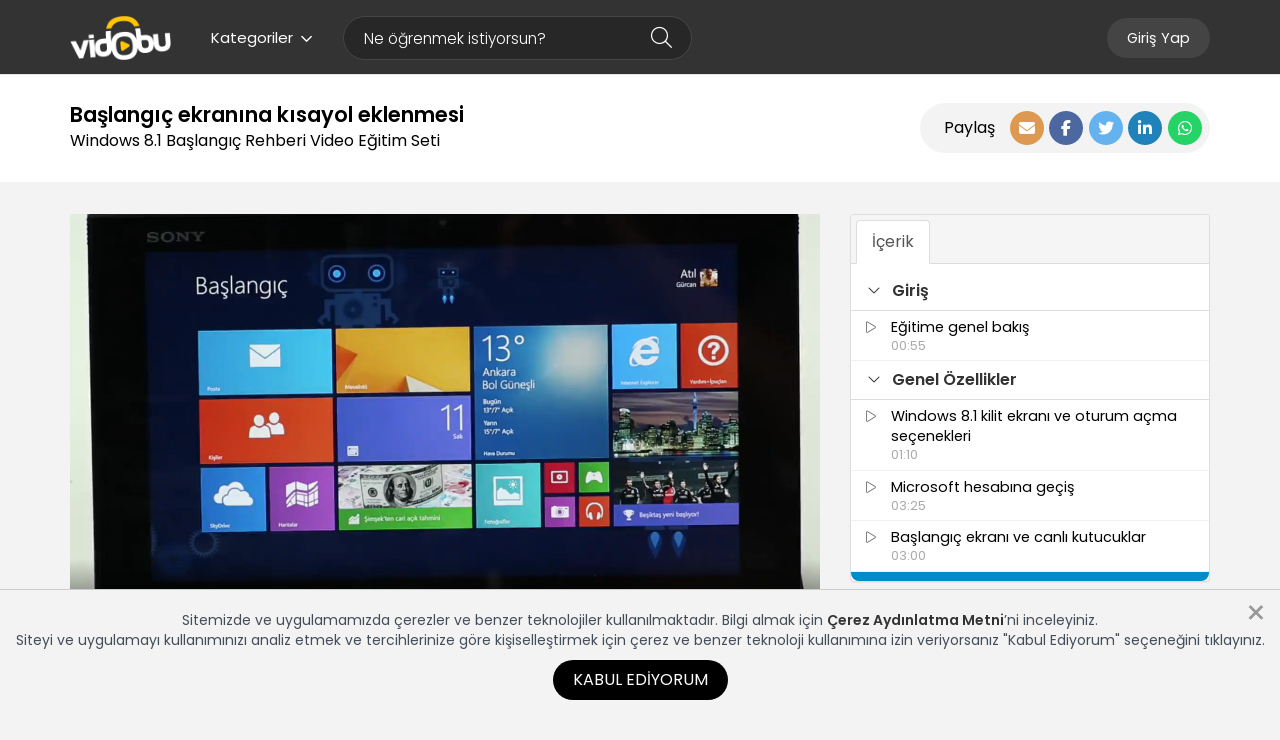

--- FILE ---
content_type: text/html; charset=UTF-8
request_url: https://www.vidobu.com/egitim/windows-81-baslangic-rehberi/5175/baslangic-ekranina-kisayol-eklenmesi/
body_size: 98677
content:

<!DOCTYPE html>
<html lang="tr">
<head>
    <title>Başlangıç ekranına kısayol eklenmesi - Vidobu</title>

    <meta http-equiv="Content-Type" content="text/html; charset=UTF-8"/>
    <meta name="viewport" content="width=device-width, initial-scale=1.0"/>
    <meta name="Description" content=", Başlangıç ekranına kısayol eklenmesi video eğitimi, video dersler ile öğren. Windows 8.1 Başlangıç Rehberi"/>
    <meta http-equiv="X-UA-Compatible" content="IE=edge">
    <meta name="twitter:card" content="summary">
    <meta name="twitter:site" content="@vidobu">
    <meta name="twitter:title" content="Başlangıç ekranına kısayol eklenmesi - Vidobu">
    <meta name="twitter:description" content=", Başlangıç ekranına kısayol eklenmesi video eğitimi, video dersler ile öğren. Windows 8.1 Başlangıç Rehberi">
        <meta property="og:title" content="Başlangıç ekranına kısayol eklenmesi - Vidobu"/>
    <meta property="og:type" content="article"/>
    <meta property="og:url" content="https://www.vidobu.com/egitim/windows-81-baslangic-rehberi/5175/baslangic-ekranina-kisayol-eklenmesi"/>
            <meta property="og:image" content="https://www.vidobu.com/uploads/egitimler/windows-81-baslangic-rehberi.jpg"/>
        <meta property="og:description" content=", Başlangıç ekranına kısayol eklenmesi video eğitimi, video dersler ile öğren. Windows 8.1 Başlangıç Rehberi"/>
    <meta property="og:site_name" content="Vidobu - Online Video Eğitim Sitesi"/>
    
    <meta name="robots" content="noimageindex" />

    <link rel="publisher" href="https://plus.google.com/+vidobu"/>
    <link rel="shortcut icon" href="/assets/favicon.ico"/>
    <link rel="canonical" href="https://www.vidobu.com/egitim/windows-81-baslangic-rehberi/5175/baslangic-ekranina-kisayol-eklenmesi/"/>
    <link rel="manifest" href="/manifest.json">

    <link rel="stylesheet" href="/assets/styles/vidobu.min.css?v=166385462480">
    <link rel="stylesheet" href="/assets/styles/vidobu-main.css?v=166385462480"/>
    <link rel="stylesheet" href="/assets/styles/vidobu/app.css?v=166385462480"/>

    <!--[if IE 8]>
        <link rel="stylesheet" type="text/css" href="/assets/styles/vidobu-ie8.css?resource_version=166385462480">
    <![endif]-->

    <!--[if gte IE 8]>
        <link rel="stylesheet" type="text/css" href="/assets/styles/vidobu-ie.css?resource_version=166385462480">
    <![endif]-->

    
<script>
    /*! head.load - v1.0.3 */
    !function(e,t){"use strict";function n(){}function o(e,t){if(e){"object"==typeof e&&(e=[].slice.call(e));for(var n=0,o=e.length;n<o;n++)t.call(e,e[n],n)}}function a(e,n){var o=Object.prototype.toString.call(n).slice(8,-1);return n!==t&&null!==n&&o===e}function r(e){return a("Function",e)}function u(e){return a("Array",e)}function c(e){var t=e.split("/"),n=t[t.length-1],o=n.indexOf("?");return-1!==o?n.substring(0,o):n}function l(e){(e=e||n)._done||(e(),e._done=1)}function i(e){var t,n,o={};if("object"==typeof e)for(t in e)!e[t]||(o={name:t,url:e[t]});else o={name:c(e),url:e};return(n=L[o.name])&&n.url===o.url?n:(L[o.name]=o,o)}function s(e){for(var t in e=e||L)if(e.hasOwnProperty(t)&&e[t].state!==k)return!1;return!0}function d(e){e.state===t&&(e.state=A,e.onpreload=[],p({url:e.url,type:"cache"},function(){!function(e){e.state=M,o(e.onpreload,function(e){e.call()})}(e)}))}function f(e,t){t=t||n,e.state!==k?e.state!==O?e.state!==A?(e.state=O,p(e,function(){e.state=k,t(),o(E[e.name],function(e){l(e)}),h&&s()&&o(E.ALL,function(e){l(e)})})):e.onpreload.push(function(){f(e,t)}):j.ready(e.name,t):t()}function p(t,o){function a(t){t=t||e.event,u.onload=u.onreadystatechange=u.onerror=null,o()}function r(n){("load"===(n=n||e.event).type||/loaded|complete/.test(u.readyState)&&(!g.documentMode||g.documentMode<9))&&(e.clearTimeout(t.errorTimeout),e.clearTimeout(t.cssTimeout),u.onload=u.onreadystatechange=u.onerror=null,o())}var u,c;o=o||n,"css"===function(e){var t=(e=e||"").split("?")[0].split(".");return t[t.length-1].toLowerCase()}(t.url)?((u=g.createElement("link")).type="text/"+(t.type||"css"),u.rel="stylesheet",u.href=t.url,t.cssRetries=0,t.cssTimeout=e.setTimeout(function n(){if(t.state!==k&&t.cssRetries<=20){for(var o=0,a=g.styleSheets.length;o<a;o++)if(g.styleSheets[o].href===u.href)return void r({type:"load"});t.cssRetries++,t.cssTimeout=e.setTimeout(n,250)}},500)):((u=g.createElement("script")).type="text/"+(t.type||"javascript"),u.src=t.url),u.onload=u.onreadystatechange=r,u.onerror=a,u.async=!1,u.defer=!1,t.errorTimeout=e.setTimeout(function(){a({type:"timeout"})},7e3),(c=g.head||g.getElementsByTagName("head")[0]).insertBefore(u,c.lastChild)}function y(){if(!g.body)return e.clearTimeout(j.readyTimeout),void(j.readyTimeout=e.setTimeout(y,50));h||(h=!0,function(){for(var e,t=g.getElementsByTagName("script"),n=0,o=t.length;n<o;n++)if(e=t[n].getAttribute("data-headjs-load"))return void j.load(e)}(),o(T,function(e){l(e)}))}function m(){g.addEventListener?(g.removeEventListener("DOMContentLoaded",m,!1),y()):"complete"===g.readyState&&(g.detachEvent("onreadystatechange",m),y())}var h,v,g=e.document,T=[],E={},L={},b="async"in g.createElement("script")||"MozAppearance"in g.documentElement.style||e.opera,S=e.head_conf&&e.head_conf.head||"head",j=e[S]=e[S]||function(){j.ready.apply(null,arguments)},A=1,M=2,O=3,k=4;if("complete"===g.readyState)y();else if(g.addEventListener)g.addEventListener("DOMContentLoaded",m,!1),e.addEventListener("load",y,!1);else{g.attachEvent("onreadystatechange",m),e.attachEvent("onload",y),v=!1;try{v=!e.frameElement&&g.documentElement}catch(e){}v&&v.doScroll&&function t(){if(!h){try{v.doScroll("left")}catch(n){return e.clearTimeout(j.readyTimeout),void(j.readyTimeout=e.setTimeout(t,50))}y()}}()}j.load=j.js=b?function(){var e=arguments,t=e[e.length-1],n={};return r(t)||(t=null),u(e[0])?(e[0].push(t),j.load.apply(null,e[0]),j):(o(e,function(e){e!==t&&(e=i(e),n[e.name]=e)}),o(e,function(e){e!==t&&f(e=i(e),function(){s(n)&&l(t)})}),j)}:function(){var e=arguments,t=e[e.length-1],n=[].slice.call(e,1),a=n[0];return r(t)||(t=null),u(e[0])?(e[0].push(t),j.load.apply(null,e[0]),j):(a?(o(n,function(e){r(e)||!e||d(i(e))}),f(i(e[0]),r(a)?a:function(){j.load.apply(null,n)})):f(i(e[0])),j)},j.test=function(e,t,o,a){var r="object"==typeof e?e:{test:e,success:!!t&&(u(t)?t:[t]),failure:!!o&&(u(o)?o:[o]),callback:a||n},c=!!r.test;return c&&r.success?(r.success.push(r.callback),j.load.apply(null,r.success)):c||!r.failure?a():(r.failure.push(r.callback),j.load.apply(null,r.failure)),j},j.ready=function(e,t){var n,a,c;return e===g?(h?l(t):T.push(t),j):(r(e)&&(t=e,e="ALL"),u(e)?(n={},o(e,function(e){n[e]=L[e],j.ready(e,function(){s(n)&&l(t)})}),j):"string"==typeof e&&r(t)?(a=L[e])&&a.state===k||"ALL"===e&&s()&&h?(l(t),j):((c=E[e])?c.push(t):c=E[e]=[t],j):j)},j.ready(g,function(){s()&&o(E.ALL,function(e){l(e)}),j.feature&&j.feature("domloaded",!0)})}(window);

    function loadCSS(e,t,n){"use strict";var i=window.document.createElement("link"),o=t||window.document.getElementsByTagName("script")[0];i.rel="stylesheet",i.href=e,i.media="only x",o.parentNode.insertBefore(i,o),setTimeout(function(){i.media=n||"all"})}

    /*
 HTML5 Shiv v3.7.0 | @afarkas @jdalton @jon_neal @rem | MIT/GPL2 Licensed
*/
(function(l,f){function m(){var a=e.elements;return"string"==typeof a?a.split(" "):a}function i(a){var b=n[a[o]];b||(b={},h++,a[o]=h,n[h]=b);return b}function p(a,b,c){b||(b=f);if(g)return b.createElement(a);c||(c=i(b));b=c.cache[a]?c.cache[a].cloneNode():r.test(a)?(c.cache[a]=c.createElem(a)).cloneNode():c.createElem(a);return b.canHaveChildren&&!s.test(a)?c.frag.appendChild(b):b}function t(a,b){if(!b.cache)b.cache={},b.createElem=a.createElement,b.createFrag=a.createDocumentFragment,b.frag=b.createFrag();
a.createElement=function(c){return!e.shivMethods?b.createElem(c):p(c,a,b)};a.createDocumentFragment=Function("h,f","return function(){var n=f.cloneNode(),c=n.createElement;h.shivMethods&&("+m().join().replace(/[\w\-]+/g,function(a){b.createElem(a);b.frag.createElement(a);return'c("'+a+'")'})+");return n}")(e,b.frag)}function q(a){a||(a=f);var b=i(a);if(e.shivCSS&&!j&&!b.hasCSS){var c,d=a;c=d.createElement("p");d=d.getElementsByTagName("head")[0]||d.documentElement;c.innerHTML="x<style>article,aside,dialog,figcaption,figure,footer,header,hgroup,main,nav,section{display:block}mark{background:#FF0;color:#000}template{display:none}</style>";
c=d.insertBefore(c.lastChild,d.firstChild);b.hasCSS=!!c}g||t(a,b);return a}var k=l.html5||{},s=/^<|^(?:button|map|select|textarea|object|iframe|option|optgroup)$/i,r=/^(?:a|b|code|div|fieldset|h1|h2|h3|h4|h5|h6|i|label|li|ol|p|q|span|strong|style|table|tbody|td|th|tr|ul)$/i,j,o="_html5shiv",h=0,n={},g;(function(){try{var a=f.createElement("a");a.innerHTML="<xyz></xyz>";j="hidden"in a;var b;if(!(b=1==a.childNodes.length)){f.createElement("a");var c=f.createDocumentFragment();b="undefined"==typeof c.cloneNode||
"undefined"==typeof c.createDocumentFragment||"undefined"==typeof c.createElement}g=b}catch(d){g=j=!0}})();var e={elements:k.elements||"abbr article aside audio bdi canvas data datalist details dialog figcaption figure footer header hgroup main mark meter nav output progress section summary template time video",version:"3.7.0",shivCSS:!1!==k.shivCSS,supportsUnknownElements:g,shivMethods:!1!==k.shivMethods,type:"default",shivDocument:q,createElement:p,createDocumentFragment:function(a,b){a||(a=f);
if(g)return a.createDocumentFragment();for(var b=b||i(a),c=b.frag.cloneNode(),d=0,e=m(),h=e.length;d<h;d++)c.createElement(e[d]);return c}};l.html5=e;q(f)})(this,document);</script>

<script src="https://kit.fontawesome.com/b34bcfc383.js" crossorigin="anonymous"></script>    
<link rel="preconnect" href="https://fonts.googleapis.com">
<link rel="preconnect" href="https://fonts.gstatic.com" crossorigin>
<link href="https://fonts.googleapis.com/css2?family=Poppins:wght@200;300;400;600;800;900&display=swap" rel="stylesheet">
<link rel="stylesheet" href="/assets/plugins/slick/slick.css"/>
<link rel="stylesheet" href="/assets/plugins/slick/slick-theme.css"/>

<style>
    header {
        background: #333 !important;
    }

    .menu-link-text-color {
        color: #FFF !important;
    }

    .menu-link-background-color {
        background: #333 !important;
        border-color: #FFF !important;
    }

    .menu-link-text-color-reverse {
        color: #333 !important;
    }

    .menu-link-background-color-reverse {
        background: #FFF !important;
        border-color: #FFF !important;
    }

    .search-form-container .SearchForm .search-input {
        border-color: #464646;
        color: #FFF;
        background: #272727;
    }

    .search-form-container .SearchForm .search-button {
        color: #FFF;
    }

    .search-form-container .SearchForm .search-input::-webkit-input-placeholder {
        color: #FFF;
    }

    .search-form-container .SearchForm .search-input::-moz-placeholder {
        color: #FFF;
    }

    .search-form-container .SearchForm .search-input:-ms-input-placeholder {
        color: #FFF;
    }

    .search-form-container .SearchForm .search-input:-moz-placeholder {
        color: #FFF;
    }
</style>


    <!-- Google Tag Manager -->
    <script>(function(w,d,s,l,i){w[l]=w[l]||[];w[l].push({'gtm.start':
                new Date().getTime(),event:'gtm.js'});var f=d.getElementsByTagName(s)[0],
            j=d.createElement(s),dl=l!='dataLayer'?'&l='+l:'';j.async=true;j.src=
            'https://www.googletagmanager.com/gtm.js?id='+i+dl;f.parentNode.insertBefore(j,f);
        })(window,document,'script','dataLayer','GTM-MM5NG7K');</script>
    <!-- End Google Tag Manager -->

    <script>
        window.fbAsyncInit = function () {
            FB.init({
                appId: '537274896475560',
                xfbml: true,
                version: 'v2.7'
            });
        };

        (function (d, s, id) {
            var js, fjs = d.getElementsByTagName(s)[0];
            if (d.getElementById(id)) {
                return;
            }
            js = d.createElement(s);
            js.id = id;
            js.src = "//connect.facebook.net/en_US/sdk.js";
            fjs.parentNode.insertBefore(js, fjs);
        }(document, 'script', 'facebook-jssdk'));
    </script>
    <!-- End Facebook -->

    <!-- Twitter -->
    <script>
        window.twttr = (function (d, s, id) {
            var js, fjs = d.getElementsByTagName(s)[0],
                t = window.twttr || {};
            if (d.getElementById(id)) return t;
            js = d.createElement(s);
            js.id = id;
            js.src = "//platform.twitter.com/widgets.js";
            fjs.parentNode.insertBefore(js, fjs);

            t._e = [];
            t.ready = function (f) {
                t._e.push(f);
            };

            return t;
        }(document, "script", "twitter-wjs"));
    </script>
    <!-- End Twitter -->

    
</head>

<body itemscope itemtype="http://schema.org/WebPage" class="egitim">

<!-- Google Tag Manager (noscript) -->
<noscript><iframe src="https://www.googletagmanager.com/ns.html?id=GTM-MM5NG7K"
                  height="0" width="0" style="display:none;visibility:hidden"></iframe></noscript>
<!-- End Google Tag Manager (noscript) -->

    <div id="uye-giris" class="modal fade login-modal">
    <div class="modal-dialog modal-lg">
        <a data-dismiss="modal" class="close">
            <span aria-hidden="true"><i class="fa-light fa-xmark"></i></span>
        </a>

        <div class="modal-body">
            <div class="row">
                <div class="col-sm-6">
                    <div class="form-area">
                        <form action="/user/login" method="post">
                            <div class="title">Giriş Yap</div>
                            <div class="subtitle">Eğitimlere kaldığın yerden devam etmek için, giriş yap.</div>

                            <div class="form-group">
                                <label for="email">E-mail Adresi</label>
                                <input type="text" name="email" id="email" class="form-control">
                            </div>

                            <div class="form-group">
                                <label for="parola">Parola</label>
                                <input type="password" name="parola" id="parola" class="form-control">
                            </div>

                            <div class="buttons">
                                <button type="submit" class="btn btn-primary btn-sm">Giriş</button>
                                <a href="/user/hatirlat" class="forgot-password">Parolamı Unuttum</a>
                            </div>
                        </form>
                    </div>
                </div>

                <div class="col-sm-6 hidden-xs hidden-sm">
                    <div class="content-area">
                        <img src="/assets/images/logins/default/login.png" alt="">
                    </div>
                </div>

            </div>
        </div>
    </div>
</div>
<script>
    var setId = "199"
</script>


<div class="modal fade" id="comment" tabindex="-1" role="dialog" aria-labelledby="commentLabel" aria-hidden="true">
    <div class="modal-dialog modal-xl" role="document">
        <div class="modal-content">
            <div class="modal-body">
                <div class="comment">
    <h1 class="title">Tebrikler eğitimi tamamladın!</h1>
    <h3 class="sub-title">Bu eğitim hakkında ne düşünüyorsun?</h3>
    <div class="buttons">
        <div>
            <a href="#" class="star" data-value="1"><i class="fas fa-star"></i></a>
            <a href="#" class="star" data-value="2"><i class="fas fa-star"></i></a>
            <a href="#" class="star" data-value="3"><i class="fas fa-star"></i></a>
            <a href="#" class="star" data-value="4"><i class="fas fa-star"></i></a>
            <a href="#" class="star" data-value="5"><i class="fas fa-star"></i></a>
        </div>
    </div>

    <div class="comment-area _display-none">
        <div class="row">
            <div class="col-md-6 col-md-push-3">
                <textarea name="comment" class="form-control" maxlength="270"></textarea>

                <span class="comment-danger-alert-area _display-none"></span>
            </div>
        </div>

        <div class="text-center _mg-top-1">
            <button type="button" class="btn btn-lg btn-success sendBtn">Gönder</button>
        </div>
    </div>

    <div class="comment-status text-center">
        <div class="success _display-none">
          <span class="icon">
              <i class="fa fa-check"></i>
          </span>

            <p>
                Değerlendirmen başarıyla kaydedildi, geri bildirimin için teşekkür ederiz. <i class="far fa-smile"></i>
                <br> Aşağıda ilgini çekebilecek diğer eğitimleri görebilirsin.

            </p>

            
            <div class="set-page-header" style="width: 350px;margin: 0 auto;">
                <div class="sharing">
                    <span>Paylaş</span>

                    <div class="share-buttons">
                        <a href="#" class="share-mail" data-toggle="modal" data-target="#email-share-modal"
                           title="Mail olarak paylaş">
                            <i class="fas fa-envelope"></i>
                        </a>
                        <a href="//www.facebook.com/share.php?u=https://www.vidobu.com/egitim/windows-81-baslangic-rehberi/5175/baslangic-ekranina-kisayol-eklenmesi" class="facebook facebook_share" target="_blank"
                           title="Facebook'ta Paylaş">
                            <i class="fab fa-facebook-f"></i>
                        </a>
                        <a href="//twitter.com/intent/tweet?text=Windows+8.1+Ba%C5%9Flang%C4%B1%C3%A7+Rehberi.+%40vidobu+https%3A%2F%2Fwww.vidobu.com%2Fegitim%2Fwindows-81-baslangic-rehberi%2F5175%2Fbaslangic-ekranina-kisayol-eklenmesi" class="twitter" title="Twitter'da Paylaş">
                            <i class="fab fa-twitter"></i>
                        </a>
                        <a href="//www.linkedin.com/shareArticle?mini=true&url=https://www.vidobu.com/egitim/windows-81-baslangic-rehberi/5175/baslangic-ekranina-kisayol-eklenmesi&title=Vidobu.com%20Tavsiye%20Et&summary=Windows+8.1+Ba%C5%9Flang%C4%B1%C3%A7+Rehberi.+%40vidobu+https%3A%2F%2Fwww.vidobu.com%2Fegitim%2Fwindows-81-baslangic-rehberi%2F5175%2Fbaslangic-ekranina-kisayol-eklenmesi" class="linkedin" title="Linkedin'de Paylaş">
                            <i class="fab fa-linkedin-in"></i>
                        </a>
                        <a href="https://wa.me/?text=https://www.vidobu.com/egitim/windows-81-baslangic-rehberi/5175/baslangic-ekranina-kisayol-eklenmesi" class="whatsapp" title="Whatsapp'da Paylaş">
                            <i class="fab fa-whatsapp"></i>
                        </a>
                    </div>
                </div>
            </div>

        </div>

        <div class="danger _display-none">
          <span class="icon">
              <i class="fa fa-times"></i>
          </span>

            <p>Yorumun kayıt edilemedi. <br> Lütfen daha sonra tekrar deneyin.</p>
        </div>
    </div>

    <input type="hidden" id="point">
</div>

    <script>
        head.ready('jquery', function () {
            var commentContainer = $('.comment')
            var buttons = $('.buttons')
            var commentArea = $('.comment-area')
            var commentAlertArea = $('.comment-danger-alert-area');
            var commentStatus = $('.comment-status')
            var point = $('#point');
            var sendBtn = $('.sendBtn');

            buttons.find('a').click(function (e) {
                var element = e.target.tagName === 'A' ? $(e.target) : $(e.target).parent();
                point.val($(element).attr('data-value'));

                var data = {
                    rating: $(element).attr('data-value'),
                    comment: '',
                    set_id: setId
                };

                send(data).done(function () {
                    buttons.addClass('_display-none');
                    commentArea.removeClass('_display-none');
                    commentContainer.find('.sub-title').empty().append('Eğitim ile ilgili geri bildirimlerin bizim için çok değerli,<br/> bu alana eğitim ile ilgili görüş ve önerilerini yazabilirsin.')
                    commentArea.find('textarea').focus();
                });
            });

            sendBtn.click(function () {
                var comment = commentArea.find('textarea').val();
                commentAlertArea.empty().addClass('_display-none');

                sendBtn.attr('disabled', 'disabled');
                sendBtn.prepend('<i class="fa fa-spin fa-spinner icon"></i>')

                var data = {
                    rating: point.val(),
                    comment: comment,
                    set_id: setId
                }

                send(data).done(function (e) {
                    e = JSON.parse(e);
                    commentArea.addClass('_display-none');
                    commentStatus.find('div.success').addClass('_display-none');
                    commentStatus.find('div.danger').addClass('_display-none');
                    commentContainer.find('.sub-title').empty().addClass('_display-none');

                    if (e.status === 'success') {
                        commentStatus.find('div.success').removeClass('_display-none');
                    } else {
                        commentStatus.find('div.danger').removeClass('_display-none');
                    }
                });

            });

            function send(data) {
                return $.ajax({
                    url: "/user/setComment",
                    method: "POST",
                    data: data,
                });
            }

        });
    </script>
            </div>
        </div>
    </div>
</div>

<div class="modal edu fade" id="eduResultModal" tabindex="-1" role="dialog" aria-labelledby="eduResultModalLabel"
     aria-hidden="true">
    <div class="modal-dialog" role="document">
        <div class="modal-content">
            <div class="modal-header modal-header-warning inline">
                <button data-dismiss="modal" class="close" type="button"><span aria-hidden="true">&times;</span>
                </button>
                <h3><span class="fa fa-warning"></span> Uyarı </h3>
            </div>
            <div class="modal-body">
                <div class="row">
                    <div class="col-md-12">
                        <div id="eduResultModalMsg"></div>
                    </div>
                </div>
            </div>

        </div>
    </div>
</div>

<div id="body">
    <header>
        <div class="container">
            <div class="menu-container">

                <div class="left-area">
                    <a href="/" class="logo">
                        <img src="/assets/images/logo.png"
                             alt="Vidobu Online Video Eğitim Sitesi" title="Vidobu Online Video Eğitim Sitesi">
                    </a>

                    <div class="dropdown">
                        <button class="categories-menu-toggle btn menu-link menu-link-text-color dropdown-toggle"
                                type="button"
                                data-toggle="dropdown">
                            Kategoriler<i class="fa-regular fa-angle-down"></i>
                        </button>

                        <ul class="dropdown-menu"><li><a href="javascript:void(0);">Hobi ve Yaşam<i class="fa-light fa-angle-right"></i></a><ul class="dropdown-menu dropdown-submenu"><li><a href="/diksiyon-ve-etkili-konusma">Diksiyon ve Etkili Konuşma</a></li><li><a href="/fotografcilik-hobi-ve-yasam">Fotoğrafçılık</a></li><li><a href="/kisisel-imaj-ve-kurumsal-yasam">Kişisel imaj ve Kurumsal Yaşam</a></li><li><a href="/zinde-yasam-ve-mindfulness-hobi-yasam">Zinde Yaşam ve Mindfulness</a></li></ul></li><li><a href="javascript:void(0);">Kişisel ve Mesleki Gelişim<i class="fa-light fa-angle-right"></i></a><ul class="dropdown-menu dropdown-submenu"><li><a href="/analitik-dusunme-ve-problem-cozme">Analitik Düşünme ve Problem Çözme</a></li><li><a href="/cevik-olmak-ve-degisime-aciklik">Çevik Olmak ve Değişime Açıklık</a></li><li><a href="/dijital-okuryazarlik-ve-dijital-beceriler">Dijital Okuryazarlık ve Dijital Beceriler</a></li><li><a href="/finansal-okuryazarlik">Finansal Okuryazarlık</a></li><li><a href="/girisimcilik-ve-inovasyon">Girişimcilik ve İnovasyon</a></li><li><a href="/ik-temelleri-ve-surecleri">İK Temelleri ve Süreçleri</a></li><li><a href="/iletisim">İletişim</a></li><li><a href="/is-hayatina-giris">İş Hayatına Giriş</a></li><li><a href="/kisisel-imaj-ve-kurumsal-yasam">Kişisel imaj ve Kurumsal Yaşam</a></li><li><a href="/liderlik-yonetim-ve-takim-calismasi">Liderlik, Yönetim ve Takım Çalışması</a></li><li><a href="/ofis-programlari">Ofis Programları</a></li><li><a href="/pazarlama-ve-marka-yonetimi">Pazarlama ve Marka Yönetimi</a></li><li><a href="/proje-ve-surec-yonetimi">Proje ve Süreç Yönetimi</a></li><li><a href="/satis-ve-musteri-deneyimi">Satış ve Müşteri Deneyimi</a></li><li><a href="/sonuc-odaklilik-ve-hedef-yonetimi">Sonuç Odaklılık ve Hedef Yönetimi</a></li><li><a href="/sunum-ve-etkili-konusma">Sunum ve Etkili Konuşma</a></li><li><a href="/surekli-gelisim-ve-ogrenme">Sürekli Gelişim ve Öğrenme</a></li><li><a href="/toplanti-yonetimi">Toplantı Yönetimi</a></li><li><a href="/uyum-zorunlu-egitimler">Uyum, Zorunlu Eğitimler</a></li><li><a href="/uzaktan-calisma">Uzaktan Çalışma</a></li><li><a href="/yaratici-dusunme">Yaratıcı Düşünme</a></li><li><a href="/zaman-yonetimi">Zaman Yönetimi</a></li><li><a href="/zinde-yasam-ve-mindfulness">Zinde Yaşam ve Mindfulness</a></li></ul></li><li><a href="javascript:void(0);">Teknoloji ve Yeni Beceriler<i class="fa-light fa-angle-right"></i></a><ul class="dropdown-menu dropdown-submenu"><li><a href="/dijital-okuryazarlik-ve-dijital-beceriler-teknoloji-ve-yeni-beceriler">Dijital Okuryazarlık ve Dijital Beceriler</a></li><li><a href="/toplanti-ve-sunum-araclari">Toplantı ve Sunum Araçları</a></li><li><a href="/bilisim-teknolojileri-teknoloji-ve-yeni-beceriler">Bilişim Teknolojileri</a></li><li><a href="/ofis-programlari-teknoloji-ve-yeni-beceriler">Ofis Programları</a></li><li><a href="/programlama">Programlama</a></li><li><a href="/web-tasarim">Web Tasarım</a></li></ul></li><li><a href="javascript:void(0);">Yaratıcılık<i class="fa-light fa-angle-right"></i></a><ul class="dropdown-menu dropdown-submenu"><li><a href="/3d-ve-animasyon">3D ve Animasyon</a></li><li><a href="/fotografcilik">Fotoğrafçılık</a></li><li><a href="/grafik-tasarim">Grafik Tasarım</a></li><li><a href="/video-duzenleme">Video Düzenleme</a></li></ul></li></ul>                    </div>

                    <div class="search-form-container">
                        <form class="SearchForm" action="#" onsubmit="return false;" method="post">
                            <input type="text" placeholder="Ne öğrenmek istiyorsun?" class="form-control search-input"
                                   id="searchbox" autocomplete="off" autofocus="true">

                            <button type="submit" class="search-button btn">
                                <i class="fa-light fa-magnifying-glass"></i>
                            </button>

                            <ul id="search-box" class="result-box" role="menu"></ul>
                        </form>
                    </div>
                </div>


                <div class="right-area">
                    <ul class="nav navbar-nav navbar-right">
                        <li>
                            <a href="javascript:void(0);" id="mobile-menu-toggle"
                               class="menu-link-text-color-reverse menu-link-background-color-reverse">
                                <i class="fa fa-bars"></i>
                            </a>
                        </li>

                                                    <li class="hidden-xs hidden-sm">
                                <a href="#uye-giris"
                                   data-target="#uye-giris"
                                   data-toggle="modal"
                                   class="menu-link">Giriş Yap</a>
                            </li>

                                                    
                                            </ul>
                </div>

            </div>
        </div>
    </header>


    <div id="inner-body">
        <div id="inner-body-overlay"></div>
                
<link rel="stylesheet" href="/assets/styles/vidobu-setdetay.css">


<div class="set-page-header">
    <div class="container">
        <div class="inner">
            <div class="information">
                <h1>Başlangıç ekranına kısayol eklenmesi</h1><p>Windows 8.1 Başlangıç Rehberi Video Eğitim Seti</p>            </div>

            
            <div class="sharing">
                <span>Paylaş</span>

                <div class="share-buttons">
                    <a href="#" class="share-mail" data-toggle="modal" data-target="#email-share-modal"
                       title="Mail olarak paylaş">
                        <i class="fas fa-envelope"></i>
                    </a>
                    <a href="//www.facebook.com/share.php?u=https://www.vidobu.com/egitim/windows-81-baslangic-rehberi/5175/baslangic-ekranina-kisayol-eklenmesi" class="facebook facebook_share" target="_blank"
                       title="Facebook'ta Paylaş">
                        <i class="fab fa-facebook-f"></i>
                    </a>
                    <a href="//twitter.com/intent/tweet?text=Windows+8.1+Ba%C5%9Flang%C4%B1%C3%A7+Rehberi.+%40vidobu+https%3A%2F%2Fwww.vidobu.com%2Fegitim%2Fwindows-81-baslangic-rehberi%2F5175%2Fbaslangic-ekranina-kisayol-eklenmesi" class="twitter" title="Twitter'da Paylaş">
                        <i class="fab fa-twitter"></i>
                    </a>
                    <a href="//www.linkedin.com/shareArticle?mini=true&url=https://www.vidobu.com/egitim/windows-81-baslangic-rehberi/5175/baslangic-ekranina-kisayol-eklenmesi&title=Vidobu.com%20Tavsiye%20Et&summary=Windows+8.1+Ba%C5%9Flang%C4%B1%C3%A7+Rehberi.+%40vidobu+https%3A%2F%2Fwww.vidobu.com%2Fegitim%2Fwindows-81-baslangic-rehberi%2F5175%2Fbaslangic-ekranina-kisayol-eklenmesi" class="linkedin" title="Linkedin'de Paylaş">
                        <i class="fab fa-linkedin-in"></i>
                    </a>
                    <a href="https://wa.me/?text=https://www.vidobu.com/egitim/windows-81-baslangic-rehberi/5175/baslangic-ekranina-kisayol-eklenmesi" class="whatsapp" title="Whatsapp'da Paylaş">
                        <i class="fab fa-whatsapp"></i>
                    </a>
                </div>
            </div>
        </div>
    </div>
</div>

<!-- Eğitimi Satın Al -->


<!-- Sertifika -->

<main id="detay">
    <div class="container">
        <div class="setdetail_player-section">
            <div class="row">
                <div class="col-md-8 col-xs-12">
                    <div id="video-alani">
                        <div id="content-area"></div>


<script>
    window.set = "199";
    window.contentItem = "5175";
    window.user = "";
    window.extra = {"allowed":1};
    window.mobileapp = "";
    window.cookieID = "";
</script>

<!--<script type="text/javascript" src="https://www.exvey.com/embed/js"></script>-->
<script>
    head.ready("bootstrap", function () {
        head.load({
            module_content: '/modules/content/js/app.js?v=166385462480',
        });
    });
</script>

                    </div>
                </div>
                <aside class="col-md-4 col-xs-12">
                    
<div class="panel with-nav-tabs panel-default">
    <div class="panel-heading justify-content-space-between align-items-center">
        <ul class="nav nav-tabs">
            <li class="active"><a href="#content-tab" data-toggle="tab"><strong>İçerik</strong></a></li>
                    </ul>
            </div>
    <div class="tab-content">
        <div class="tab-pane fade in active" id="content-tab">
            <div class="setdetail_playlist-container">
                <div class="setdetail_playlist-inner">
                                            <div class="setdetail_playlist-group">
                            <div class="collapse-toggle" data-toggle="collapse" href="#collapse_1"
                                 aria-expanded="true">
                                <i class="fa-light fa-angle-down"></i>
                                <span>Giriş</span>
                            </div>

                            <div class="setdetail_playlist-items collapse in"
                                 id="collapse_1">
                                
                                    <div class="position-relative">
                                        <a class="setdetail_playlist-item "
                                           href="/egitim/windows-81-baslangic-rehberi/5171/egitime-genel-bakis/" title="Eğitime genel bakış"
                                           data-id="5171" data-video-id="5171">
                                            <div class="setdetail_playlist-item-icon"
                                                 data-video-id="5171">
                                                                                                <i class="fa-light fa-play"></i>
                                            </div>
                                            <div class="setdetail_playlist-item-body">
                                                <span>Eğitime genel bakış</span>
                                                <span class="time">
                                                00:55                                            </span>
                                            </div>
                                            <div class="clearfix"></div>
                                        </a>

                                        
                                    </div>
                                                            </div>
                        </div>
                                            <div class="setdetail_playlist-group">
                            <div class="collapse-toggle" data-toggle="collapse" href="#collapse_2"
                                 aria-expanded="true">
                                <i class="fa-light fa-angle-down"></i>
                                <span>Genel Özellikler</span>
                            </div>

                            <div class="setdetail_playlist-items collapse in"
                                 id="collapse_2">
                                
                                    <div class="position-relative">
                                        <a class="setdetail_playlist-item "
                                           href="/egitim/windows-81-baslangic-rehberi/5172/windows-81-kilit-ekrani-ve-oturum-acma-secenekleri/" title="Windows 8.1 kilit ekranı ve oturum açma seçenekleri"
                                           data-id="5172" data-video-id="5172">
                                            <div class="setdetail_playlist-item-icon"
                                                 data-video-id="5172">
                                                                                                <i class="fa-light fa-play"></i>
                                            </div>
                                            <div class="setdetail_playlist-item-body">
                                                <span>Windows 8.1 kilit ekranı ve oturum açma seçenekleri</span>
                                                <span class="time">
                                                01:10                                            </span>
                                            </div>
                                            <div class="clearfix"></div>
                                        </a>

                                        
                                    </div>
                                
                                    <div class="position-relative">
                                        <a class="setdetail_playlist-item "
                                           href="/egitim/windows-81-baslangic-rehberi/5173/microsoft-hesabina-gecis/" title="Microsoft hesabına geçiş"
                                           data-id="5173" data-video-id="5173">
                                            <div class="setdetail_playlist-item-icon"
                                                 data-video-id="5173">
                                                                                                <i class="fa-light fa-play"></i>
                                            </div>
                                            <div class="setdetail_playlist-item-body">
                                                <span>Microsoft hesabına geçiş</span>
                                                <span class="time">
                                                03:25                                            </span>
                                            </div>
                                            <div class="clearfix"></div>
                                        </a>

                                        
                                    </div>
                                
                                    <div class="position-relative">
                                        <a class="setdetail_playlist-item "
                                           href="/egitim/windows-81-baslangic-rehberi/5174/baslangic-ekrani-ve-canli-kutucuklar/" title="Başlangıç ekranı ve canlı kutucuklar"
                                           data-id="5174" data-video-id="5174">
                                            <div class="setdetail_playlist-item-icon"
                                                 data-video-id="5174">
                                                                                                <i class="fa-light fa-play"></i>
                                            </div>
                                            <div class="setdetail_playlist-item-body">
                                                <span>Başlangıç ekranı ve canlı kutucuklar</span>
                                                <span class="time">
                                                03:00                                            </span>
                                            </div>
                                            <div class="clearfix"></div>
                                        </a>

                                        
                                    </div>
                                
                                    <div class="position-relative">
                                        <a class="setdetail_playlist-item active"
                                           href="/egitim/windows-81-baslangic-rehberi/5175/baslangic-ekranina-kisayol-eklenmesi/" title="Başlangıç ekranına kısayol eklenmesi"
                                           data-id="5175" data-video-id="5175">
                                            <div class="setdetail_playlist-item-icon"
                                                 data-video-id="5175">
                                                                                                <i class="fa-light fa-play"></i>
                                            </div>
                                            <div class="setdetail_playlist-item-body">
                                                <span>Başlangıç ekranına kısayol eklenmesi</span>
                                                <span class="time">
                                                01:26                                            </span>
                                            </div>
                                            <div class="clearfix"></div>
                                        </a>

                                        
                                    </div>
                                
                                    <div class="position-relative">
                                        <a class="setdetail_playlist-item "
                                           href="/egitim/windows-81-baslangic-rehberi/5176/baslangic-ekraninin-kisisellestirilmesi/" title="Başlangıç ekranının kişiselleştirilmesi"
                                           data-id="5176" data-video-id="5176">
                                            <div class="setdetail_playlist-item-icon"
                                                 data-video-id="5176">
                                                                                                <i class="fa-light fa-play"></i>
                                            </div>
                                            <div class="setdetail_playlist-item-body">
                                                <span>Başlangıç ekranının kişiselleştirilmesi</span>
                                                <span class="time">
                                                00:47                                            </span>
                                            </div>
                                            <div class="clearfix"></div>
                                        </a>

                                        
                                    </div>
                                
                                    <div class="position-relative">
                                        <a class="setdetail_playlist-item "
                                           href="/egitim/windows-81-baslangic-rehberi/5177/baslangic-ekraninda-arama/" title="Başlangıç ekranında arama"
                                           data-id="5177" data-video-id="5177">
                                            <div class="setdetail_playlist-item-icon"
                                                 data-video-id="5177">
                                                                                                <i class="fa-light fa-play"></i>
                                            </div>
                                            <div class="setdetail_playlist-item-body">
                                                <span>Başlangıç ekranında arama</span>
                                                <span class="time">
                                                01:07                                            </span>
                                            </div>
                                            <div class="clearfix"></div>
                                        </a>

                                        
                                    </div>
                                
                                    <div class="position-relative">
                                        <a class="setdetail_playlist-item "
                                           href="/egitim/windows-81-baslangic-rehberi/5180/bilgisayar-ayarlarinin-degistirilmesi/" title="Bilgisayar ayarlarının değiştirilmesi"
                                           data-id="5180" data-video-id="5180">
                                            <div class="setdetail_playlist-item-icon"
                                                 data-video-id="5180">
                                                                                                <i class="fa-light fa-play"></i>
                                            </div>
                                            <div class="setdetail_playlist-item-body">
                                                <span>Bilgisayar ayarlarının değiştirilmesi</span>
                                                <span class="time">
                                                02:16                                            </span>
                                            </div>
                                            <div class="clearfix"></div>
                                        </a>

                                        
                                    </div>
                                
                                    <div class="position-relative">
                                        <a class="setdetail_playlist-item "
                                           href="/egitim/windows-81-baslangic-rehberi/5179/hesap-ayarlarinin-degistirilmesi/" title="Hesap ayarlarının değiştirilmesi"
                                           data-id="5179" data-video-id="5179">
                                            <div class="setdetail_playlist-item-icon"
                                                 data-video-id="5179">
                                                                                                <i class="fa-light fa-play"></i>
                                            </div>
                                            <div class="setdetail_playlist-item-body">
                                                <span>Hesap ayarlarının değiştirilmesi</span>
                                                <span class="time">
                                                02:17                                            </span>
                                            </div>
                                            <div class="clearfix"></div>
                                        </a>

                                        
                                    </div>
                                
                                    <div class="position-relative">
                                        <a class="setdetail_playlist-item "
                                           href="/egitim/windows-81-baslangic-rehberi/5181/windows-magaza/" title="Windows mağaza"
                                           data-id="5181" data-video-id="5181">
                                            <div class="setdetail_playlist-item-icon"
                                                 data-video-id="5181">
                                                                                                <i class="fa-light fa-play"></i>
                                            </div>
                                            <div class="setdetail_playlist-item-body">
                                                <span>Windows mağaza</span>
                                                <span class="time">
                                                01:16                                            </span>
                                            </div>
                                            <div class="clearfix"></div>
                                        </a>

                                        
                                    </div>
                                
                                    <div class="position-relative">
                                        <a class="setdetail_playlist-item "
                                           href="/egitim/windows-81-baslangic-rehberi/5182/modern-uygulamalar-ile-calismak/" title="Modern uygulamalar ile çalışmak"
                                           data-id="5182" data-video-id="5182">
                                            <div class="setdetail_playlist-item-icon"
                                                 data-video-id="5182">
                                                                                                <i class="fa-light fa-play"></i>
                                            </div>
                                            <div class="setdetail_playlist-item-body">
                                                <span>Modern uygulamalar ile çalışmak</span>
                                                <span class="time">
                                                02:08                                            </span>
                                            </div>
                                            <div class="clearfix"></div>
                                        </a>

                                        
                                    </div>
                                
                                    <div class="position-relative">
                                        <a class="setdetail_playlist-item "
                                           href="/egitim/windows-81-baslangic-rehberi/5183/yeni-nesil-internet-explorer/" title="Yeni nesil internet explorer"
                                           data-id="5183" data-video-id="5183">
                                            <div class="setdetail_playlist-item-icon"
                                                 data-video-id="5183">
                                                                                                <i class="fa-light fa-play"></i>
                                            </div>
                                            <div class="setdetail_playlist-item-body">
                                                <span>Yeni nesil internet explorer</span>
                                                <span class="time">
                                                01:05                                            </span>
                                            </div>
                                            <div class="clearfix"></div>
                                        </a>

                                        
                                    </div>
                                
                                    <div class="position-relative">
                                        <a class="setdetail_playlist-item "
                                           href="/egitim/windows-81-baslangic-rehberi/5185/bing-uygulamalari-ile-calismak/" title="Bing uygulamaları ile çalışmak"
                                           data-id="5185" data-video-id="5185">
                                            <div class="setdetail_playlist-item-icon"
                                                 data-video-id="5185">
                                                                                                <i class="fa-light fa-play"></i>
                                            </div>
                                            <div class="setdetail_playlist-item-body">
                                                <span>Bing uygulamaları ile çalışmak</span>
                                                <span class="time">
                                                00:56                                            </span>
                                            </div>
                                            <div class="clearfix"></div>
                                        </a>

                                        
                                    </div>
                                
                                    <div class="position-relative">
                                        <a class="setdetail_playlist-item "
                                           href="/egitim/windows-81-baslangic-rehberi/5186/kisiler-uygulamasi/" title="Kişiler uygulaması"
                                           data-id="5186" data-video-id="5186">
                                            <div class="setdetail_playlist-item-icon"
                                                 data-video-id="5186">
                                                                                                <i class="fa-light fa-play"></i>
                                            </div>
                                            <div class="setdetail_playlist-item-body">
                                                <span>Kişiler uygulaması</span>
                                                <span class="time">
                                                00:41                                            </span>
                                            </div>
                                            <div class="clearfix"></div>
                                        </a>

                                        
                                    </div>
                                                            </div>
                        </div>
                                    </div>
            </div>
        </div>
            </div>
</div>
                </aside>
                <div class="clearfix"></div>
                <div class="divider-25"></div>
            </div>
        </div>

        <div class="clearfix"></div>
    </div>

    <div class="container">
        <div class="setdetail_set-information">
            <div class="setdetail_set-information-main">
                <div class="row">
                    <div class="col-xs-12 col-md-3">
                        <div class="setdetail_set-information-items">
                            <div class="setdetail_set-information-item">
                                <div class="setdetail_set-information-item-icon">
                                    <a href="/atil-gurcan" title="Atıl Gürcan">
                                        <img class="img-rounded"
                                             src="/uploads/uzmanlar/atil-gurcan.jpg"
                                             alt="Atıl Gürcan">
                                        <div class="_mg-top-1">
                                            <h3 class="_mg-bottom-0">Atıl Gürcan</h3>
                                        </div>
                                        <div>Microsoft Uzmanı</div>
                                    </a>
                                </div>
                            </div>


                                                    </div>
                    </div>
                    <div class="col-xs-12 col-md-9">
                        <h2 class="_mg-top-0">Windows 8.1 Başlangıç Rehberi Eğitim Seti</h2>

                        <div id="kategoriler" class="_mg-top-1">
                            <a class="setdetail_tag" href="#">
                                <span class="fa-light fa-clock"></span> <strong>Toplam
                                    Süre: </strong> 23dk</a>
                        </div>

                        <p class="_mg-top-1">
                            Bu eğitim setinde, Windows 8.1 ile birlikte gelen kilit ekranı, başlangıç ekranı, resimli parola kullanımı gibi yeniliklerden, microsof hesaplarının kullanılmasından, yeni nesil uygulamaların yönetilmesinden, modern internet explorer tarayıcısından, yerelleştirilmiş bing uygulamalarından, windows mağaza ve windows mağaza uygulamalarından bahsedilmiştir. Bu eğitimi setini izledikten sonra Windows 8.1 ile ilgili temel bilgilere sahip olacak ve ihtiyaçlarınız doğrultusunda kullanabileceksiniz                        </p>

                        <p class="_mg-top-1 _mg-bottom-3">
                            Başlangıç ekranına kısayol eklenmesi video eğitimini izleyerek, Başlangıç ekranına kısayol eklenmesi konusunda
                            bilgi
                            sahibi olabilirsiniz. <strong>Windows 8.1 Başlangıç Rehberi</strong> konusunda daha
                            fazla bilgi sahibi
                            olmak için, eğitim içeriğinde yer alan tüm videoları seyredin.
                        </p>

                        <div class="tag-list _mg-top-1">
                            <a href="/etiket/microsoft" class="tag">microsoft</a><a href="/etiket/windows-81" class="tag">windows 8.1</a><a href="/etiket/baslangic-rehberi" class="tag">başlangıç rehberi</a><a href="/etiket/kilit-ekrani" class="tag">kilit ekranı</a><a href="/etiket/resimli-parola" class="tag">resimli parola</a><a href="/etiket/uygulama-yoneticisi" class="tag">uygulama yöneticisi</a><a href="/etiket/internet-explorer" class="tag">internet explorer</a><a href="/etiket/windows-magaza" class="tag">windows mağaza</a><a href="/etiket/bilisim-teknolojileri" class="tag">bilişim teknolojileri</a>                        </div>

                        <div class="sources">
                                                    </div>

                    </div>
                    <div class="clearfix"></div>
                </div>
            </div>
        </div>

        <!-- Benzer Eğitimler -->
        <div id="benzer-egitimler" class="panel">
            <div class="panel-heading" style="padding: 0">
                <h2>Benzer Eğitimler</h2>
            </div>
            <div class="panel-body" style="padding: 0">
                <div class="row">
                                    </div>
            </div>
        </div>
        <!-- Benzer Eğitimler -->
    </div>

    </main>



<footer class="vidobu-global-footer">
    <div class="container">
        <div class="row">
            <div class="col-xs-6 col-md-2 col-sm-4">
                <div class="subtitle">Kurumsal</div>
                <ul class="menu">
                    <li><a href="/hakkinda">Vidobu Hakkında</a></li>
                    <li><a href="/iletisim">İletişim</a></li>
                    <li><a href="https://blog.vidobu.com">Blog</a></li>
                </ul>
            </div>

            <div class="col-xs-6 col-md-2 col-sm-4">
                <div class="subtitle">Çözümler</div>
                <ul class="menu">
                    <li><a href="/lms">Vidobu LMS</a></li>
                    <li><a href="/egitim-katalogu">Vidobu Eğitim Kataloğu</a></li>
                    <li><a href="https://edu.vidobu.com">Vidobu Üniversite</a></li>
                </ul>
            </div>

            <div class="col-xs-6 col-md-3 col-sm-4">
                <div class="subtitle">Rakamlarla Vidobu</div>
                <ul class="statistics">
                    <li>
                        <i class="fa-light fa-users"></i>
                        <span>1.300.00+ üye</span>
                    </li>
                    <li>
                        <i class="fa-light fa-video"></i>
                        <span>12.000 eğitim içeriği</span>
                    </li>
                    <li>
                        <i class="fa-light fa-desktop"></i>
                        <span>630 eğitim seti</span>
                    </li>
                </ul>
            </div>

            <div class="col-md-5 col-xs-12">
                <div class="d-flex align-items-center">
                    <img src="/assets/images/logo.png" alt="Vidobu" class="logo me-5">
                </div>

                <p>
                    12.000+ eğitim içeriğiyle en güncel ve en zengin eğitim kataloğu ve gelişmiş özelliklere sahip
                    Vidobu LMS ile tüm eğitim çözümleriniz için tek adres...
                </p>

                <ul class="social-media">
                    <li>
                        <a target="_blank" href="https://www.linkedin.com/company/vidobu-com">
                            <i class="fa fa-linkedin"></i>
                        </a>
                    </li>
                    <li>
                        <a target="_blank" href="https://youtube.com/user/vidobucom">
                            <i class="fa fa-youtube"></i>
                        </a>
                    </li>
                    <li>
                        <a target="_blank" href="https://twitter.com/vidobu">
                            <i class="fa fa-twitter"></i>
                        </a>
                    </li>
                </ul>

            </div>

        </div>
    </div>
</footer>

<div id="cookieAcceptBar" class="cookieAcceptBar">
    <a href="#" class="cookies-policy-close">
        <span aria-hidden="true">&times;</span>
    </a>

    Sitemizde ve uygulamamızda çerezler ve benzer teknolojiler kullanılmaktadır. Bilgi almak için
    <a href="#" class="cookies-policy-link">Çerez Aydınlatma Metni</a>’ni inceleyiniz.

    <br>

    Siteyi ve uygulamayı kullanımınızı analiz etmek ve tercihlerinize göre kişiselleştirmek için çerez ve benzer
    teknoloji kullanımına izin veriyorsanız "Kabul Ediyorum" seçeneğini tıklayınız.
    <br>
    <button id="cookieAcceptBarConfirm" class="btn btn-success">Kabul Ediyorum</button>
</div>


</div> <!-- End #inner-body -->
</div> <!-- End #body -->

<script>
    var pageName = 'detay';
        head.ready("jquery", function () {
        
            });
</script>




<script>

    var DOMAIN = '/';

    head.js({jquery: DOMAIN + 'assets/scripts/jquery.min.js'});
</script>

<script>
    var resource_version = '166385462480';

    /** For search **/
    var company = "1";
    var only = "sets,videos,courses,categories,instructors";
    /** */

    head.ready("jquery", function () {
    });
    head.load(
        {bootstrap: '/assets/scripts/bootstrap.min.js'},
        {vidobu: '/assets/scripts/vidobu.js?v=' + resource_version},
        {pagelog: '/assets/pagelog.js?v=' + resource_version},
        {cookie: '/assets/cookie.js'},
        {searchBox: '/assets/scripts/search/search-box.js'},

        function () {
            head.ready("cookie", function () {
                var cookiesPolicyBar = function () {
                    if (Cookies.get('www.vidobu.com') != "active") $('#cookieAcceptBar').show();

                    $('#cookieAcceptBarConfirm').on('click', function () {
                        Cookies.set('www.vidobu.com', 'active', {expires: 365});
                        $('#cookieAcceptBar').fadeOut();
                    });

                    $(".cookies-policy-close").on('click', function () {
                        $('#cookieAcceptBar').fadeOut();
                    });

                    $(".cookies-policy-link").on('click', function () {
                        $("#cookiesPolicyModal").modal('show');
                    });
                }

                $(".cookies-policy-link").on('click', function () {
                    $("#cookiesPolicyModal").modal('show');
                });

                $(".cookies-policy-approve").on('click', function () {
                    $("#cookiesPolicyModal").modal('hide');
                });

                $(".agreement-link").on('click', function () {
                    $("#agreementModal").modal('show');
                });

                $(".agreement-approve").on('click', function () {
                    $("#agreementModal").modal('hide');
                });

                cookiesPolicyBar();
            });
        }
    );
</script>

<script type="text/javascript">
    head.ready("jquery", function () {
        var pageTitle = $("title").text();

        // Change page title on blur
        $(window).blur(function () {
            $("title").text("Eğitimin seni bekliyor...");
        });

        // Change page title back on focus
        $(window).focus(function () {
            $("title").text(pageTitle);
        });
    });

</script>

<script src="/assets/scripts/respond.min.js"></script>
<script src="/assets/scripts/respond.matchmedia.addlistener.min.js"></script>

<div id="sozlesme" class="modal fade">
    <div class="modal-dialog modal-lg">

        <!-- Modal content-->
        <div class="modal-content">
            <div class="modal-header">
                <button type="button" class="close" data-dismiss="modal">&times;</button>
                <h4 class="modal-title">Sözleşme</h4>
            </div>
            <div class="modal-body" id="sozlesme_popup">
                <p></p>
            </div>
            <div class="modal-footer">
                <button type="button" class="btn btn-default" data-dismiss="modal">Kapat</button>
            </div>
        </div>

    </div>
</div>


<div id="odeme-modal" class="modal fade">
    <div class="modal-dialog modal-lg">
        <form action="https://www.vidobu.com/user/login" method="post"
              class="modal-content modal-lg">
            <div class="modal-header">
                <button data-dismiss="modal" class="close"><span aria-hidden="true">&times;</span></button>
                <div class="modal-title h3">Otomatik Ödeme Aktif/Pasif</div>
            </div>
            <div class="modal-body">
                Bu işlemi yapmak istediğinize emin misiniz?


            </div>
            <div class="modal-footer">
                <button type="button" class="btn btn-danger" data-dismiss="modal">Hayır</button>
                <button type="button" class="btn btn-primary btn-odeme">Evet</button>
            </div>
        </form>
    </div>
</div>

<script>
    function videoFunctions() {
        var isIE = (window.navigator.userAgent.indexOf('MSIE ') > 0) || (window.navigator.userAgent.indexOf('Trident') > 0);

        return {
            hideVideo: function () {
                if (isIE) {
                    $('#player_api').hide();
                } else {
                    $('#flowplayer').hide();
                }
            },
            showVideo: function () {
                if (isIE) {
                    $('#player_api').show();
                } else {
                    $('#flowplayer').show();
                }
            }
        }
    }
</script>

<script>
    head.ready("jquery", function () {
        var pathname = window.location.pathname;
        if (!pathname.match("^\\/(edu)")) {
            return false;
        }

        $(".loginBtn").attr('href', "#edu-register");
    });
</script>

<!-- Modal - Cookies Policy -->
<div class="modal cookies_policy fade" id="cookiesPolicyModal" tabindex="-1" role="dialog"
     aria-labelledby="cookiesPolicyModalLabel" aria-hidden="true">
    <div class="modal-dialog modal-lg" role="document">
        <div class="modal-content">
            <div class="modal-header">
                <button type="button" class="close" data-dismiss="modal" aria-label="Kapat">
                    <span aria-hidden="true">&times;</span>
                </button>
                <h3>ÇEREZ POLİTİKASI</h3>
            </div>
            <div class="modal-body">
                <div>
                    <p>Bu Çerez Politikası,
                        <a href="https://www.vidobu.com" target="_blank"><strong>www.vidobu.com</strong></a>
                        adresindeki web sitemizi ("Site") ziyaretiniz sırasında çerezler ve diğer izleme teknolojileri
                        (gifler, pikseller vb. internet teknolojileri) aracılığıyla sizden bilgilerin toplanması ile
                        ilgili uygulamalarımızı sizlere anlatmak üzere hazırlanmıştır.
                    </p>

                    <br>
                    <p><strong>Çerezler Nelerdir?</strong></p>
                    <p>
                        Çerezler, kullanıcıların web sitelerini veya mobil platformları ziyaretleri esnasında bu
                        ziyaretlerin sağlandığı cihazlara (bilgisayar, cep telefonu, tablet vb. gibi sabit ve mobil
                        cihazlar) web sitesi veya platformlar tarafından yüklenen küçük metin dosyaları ya da bilgiler
                        olarak tanımlanmaktadır. Çerezler, internet sitesinin kullanımının kolay ve verimli bir hale
                        getirilmesi, kullanıcının tercihlerine ve ilgisine yönelik olarak özelleştirilmesi ve bu
                        doğrultuda web sitesindeki faaliyetlerin kullanıcı açısından pratikleştirilmesi gibi çeşitli
                        amaçlarla kullanılmaktadır.
                    </p>

                    <p>
                        Bu işlem için kullanıcı web sitesine girdiği esnada, kullanıcının tarayıcısı ile web sitesinin
                        bilgi transferi ile oluşturulmaktadır. Basitçe, kullanıcı aynı tarayıcı üzerinden web sitesine
                        girdiğinde, tarayıcı ilgili bilgileri hatırlar, web sitesinin sunucusuna aktarır ve web sitesi
                        kullanıcının tercihlerine yönelik deneyimler sunar.
                    </p>

                    <p>Çerezleri aşağıdaki gibi ayırmak mümkündür:</p>

                    <ol>
                        <li>
                            <strong>Saklanma Sürelerine Göre:</strong>
                            <ol>
                                <li>
                                    <strong>Oturum çerezleri;</strong> tarayıcı oturumunuz sonlandığında sona eren ve
                                    söz konusu tarayıcı oturumunuz esnasındaki işlemlerinizi takip etmemize imkân
                                    tanıyan çerezlerdir. Bu çerezler tarayıcınızı kapattığınızda otomatik olarak
                                    silinirler.
                                </li>
                                <li>
                                    <strong>Kalıcı çerezler;</strong> tarayıcı oturumları arasında cihazınızda saklanan
                                    ve bize tercihlerinizi hatırlama imkânı tanıyan çerezlerdir. Bu çerezler siz silene
                                    kadar ya da çerezler için belirlenen kullanım süresi tamamlanana kadar cihazınızda
                                    kalırlar.
                                </li>
                            </ol>
                        </li>

                        <li><strong>Çerez Yerleştiren Taraflara Göre:</strong>
                            <ol>
                                <li>
                                    <strong>Birinci taraf çerezleri;</strong> ziyaret ettiğiniz site tarafından
                                    tanımlanan çerezlerdir.
                                </li>
                                <li>
                                    <strong>Üçüncü taraf çerezleri;</strong> ziyaret ettiğiniz site dışındaki üçüncü
                                    kişi site tarafından tanımlanan çerezlerdir.
                                </li>
                            </ol>
                        </li>
                    </ol>

                    <p>
                        Çerezler çoğu tarayıcıda bulunan araçlar ile devre dışı bırakılabilir veya kaldırılabilir.
                        Tercihlerinizin, kullandığınız her bir tarayıcı için ayrı olarak tanımlanması gerekmekte olup
                        farklı tarayıcılar, farklı işlevler ve opsiyonlar sunmaktadır. Çerezleri nasıl
                        yönetebileceğinizle ilgili olarak lütfen bu politikanın devamında yer alan
                        <strong>"Çerez Tercihlerinizi Nasıl Yönetebilirsiniz?"</strong> bölümünü inceleyiniz.
                    </p>

                    <br>
                    <p><strong>Çerez Benzeri Diğer Teknolojiler</strong></p>
                    <p>Site’de genellikle çerezler ile birlikte çalışan ve kullanıcı davranışlarını tespit etmeye
                        yarayan ve "piksel etiketleri" veya "clear GIFler" olarak da bilinen ufak kısa grafik imgeleri
                        kullanılmaktadır.
                        Bunların yanı sıra, yerel paylaşımlı nesne veya yerel depolama kullanarak tarayıcı veya
                        cihazınızda bilgi saklayan flash çerezler, HTML 5 çerezler ve diğer internet uygulamaları,
                        yazılım yöntemleri gibi teknolojilerden de faydalanmaktayız. Bu teknolojiler, tüm
                        tarayıcılarınız üzerinden çalışabilir. Bazı hallerde, bunları tümüyle tarayıcınız aracılığıyla
                        kontrol edemeyebilir ve bu tür durumlarda doğrudan doğruya yüklenen uygulamalarınız veya
                        cihazınız aracılığıyla kontrol sağlamanız gerekebilir. Bu teknolojileri, Site’de veya Site
                        dışında size yönelik reklamcılık faaliyetlerini yürütmek amacıyla bilgi toplamak için
                        kullanmadığımızı belirtmek isteriz.
                    </p>

                    <br>
                    <p><strong>Çerez Teknolojilerinden Hangi Konularda Faydalanırız?</strong></p>
                    <p>
                        Vidobu olarak çerezleri temelde, Site gezinti tercihleriniz esas alınarak, daha önce izlediğiniz
                        videolara benzer videoların önerilmesi amacıyla kullanmaktayız.
                    </p>
                    <p>
                        Çerezler ve benzeri teknolojileri Site’de, gezinti tercihlerinize uygun diğer Vidobu
                        içeriklerini önermek için kullanabiliriz. Herhangi bir içeriğe tıklayıp tıklamadığınızdan
                        hareketle, sunulan içeriğin size hitap edip etmediğini anlamamızı sağlayan teknolojiler bu
                        kapsamda yer almaktadır.
                    </p>

                    <br>
                    <p><strong>Site’de Yer Alan Çerezler</strong></p>
                    <div class="table-responsive">
                        <table class="table table-bordered">
                            <thead>
                            <tr>
                                <th nowrap>Çerez Adı</th>
                                <th nowrap>Çerez Sağlayıcı</th>
                                <th nowrap>Çerez Kullanım Amacı</th>
                                <th nowrap>Çerez Tipi</th>
                                <th nowrap>Çerez Süresi</th>
                            </tr>
                            </thead>

                            <tbody>
                            <tr>
                                <td>userCookieId, vidobulogin, vidobu_cookievidobuu</td>
                                <td>vidobu.com</td>
                                <td>Üye Girişi</td>
                                <td>Uygulama</td>
                                <td>1 yıl</td>
                            </tr>

                            <tr>
                                <td>_fb, _fbq, _fbp</td>
                                <td>Facebook</td>
                                <td>
                                    Kullanıcıların site içerisindeki hareketlerine istinaden anonim segmentlerin
                                    Facebook ve Instagram reklamlarında hedef grup olarak kullanabilmesine olanak tanır.
                                </td>
                                <td>Üçüncü Taraf Çerez</td>
                                <td>1 yıl</td>
                            </tr>

                            <tr>
                                <td>__utma, __utmb, __utmc, __utmz, _ga, _gid, _gat, NID</td>
                                <td>Google</td>
                                <td>
                                    Kullanıcıların site içerisindeki hareketlerini anonim bir şekilde analiz ederek,
                                    sitenin genel performansını incelemeye olanak tanır.
                                </td>
                                <td>Üçüncü Taraf Çerez</td>
                                <td>2 yıl</td>
                            </tr>
                            </tbody>
                        </table>
                    </div>

                    <br>
                    <p><strong>Çerez Tercihlerinizi Nasıl Yönetebilirsiniz?</strong></p>
                    <p>
                        Çerezlerin işlenmesine ilişkin verdiğiniz açık rızanızı her zaman geri çekebilirsiniz; ancak,
                        açık rızanızı sağlamasanız dahi, her zaman faydalanmayı uygun gördüğünüz çerezleri kabul etme ve
                        istemediğiniz teknolojileri geri çevirme imkanına sahipsiniz. Çerez tercihlerinizi tarayıcı
                        ayarlarınızdan yönetebilirsiniz, ancak çerezleri tarayıcınızdan kaldırdığınız takdirde, Site’nin
                        bazı fonksiyonlarının çalışmayabileceğini hatırlatmak isteriz. Bazı tarayıcılar, çerezleri kabul
                        ettiğiniz siteleri güvenilir adresler listesine eklemenize olanak tanır. Çerezleri kabul etmeme
                        ve bilgisayarınızdan silmeye ilişkin tarayıcı yönlendirmelerine aşağıda yer alan tablodan
                        ulaşabilirsiniz:
                    </p>

                    <div class="table-responsive">
                        <table class="table table-bordered">
                            <tr>
                                <th>Internet Explorer</th>
                                <td>
                                    https://support.microsoft.com/tr-tr/help/17442/windows-internet-explorer-delete-manage-cookies
                                </td>
                            </tr>
                            <tr>
                                <th>Google Chrome</th>
                                <td>https://support.google.com/chrome/answer/95647?hl=tr</td>
                            </tr>
                            <tr>
                                <th>Mozilla Firefox</th>
                                <td>
                                    https://support.mozilla.org/tr/kb/cerezler-web-sitelerinin-bilgisayarinizda-depoladi
                                </td>
                            </tr>

                            <tr>
                                <th>Safari</th>
                                <td>https://support.apple.com/tr-tr/HT201265</td>
                            </tr>
                        </table>
                    </div>

                    <p>
                        Çerezlerin işlevleri, kullanımları ve çerez tercihlerinin yönetimiyle ilgili daha fazla bilgi
                        için aşağıdaki kaynaklardan faydalanabilirsiniz:
                    </p>

                    <p>
                        <strong>İnternet Sitesi Çerezleri: </strong>
                        <a href="http://www.allaboutcookies.org/manage-cookies/" target="_blank">http://www.allaboutcookies.org/manage-cookies/</a>
                    </p>

                    <p>
                        <strong>Mobil Çerezler: </strong>
                        <a href="http://www.allaboutcookies.org/mobile/index.html" target="_blank">http://www.allaboutcookies.org/mobile/index.html</a>
                    </p>

                    <p>
                        <strong>İnternet Reklamcılığı Bürosu (IAB): </strong>
                        <a href="http://www.youronlinechoices.com/uk/your-ad-choices" target="_blank">http://www.youronlinechoices.com/uk/your-ad-choices</a>
                    </p>

                    <p>
                        <strong>Network Reklamcılığı Girişimi (NAI): </strong>
                        <a href=" http://optout.networkadvertising.org/?c=1#!/" target="_blank">http://optout.networkadvertising.org/?c=1#!/</a>
                    </p>

                    <p>
                        <strong>Dijital Reklamcılık Birliği (DAA):</strong>
                        <a href="https://digitaladvertisingalliance.org/" target="_blank">https://digitaladvertisingalliance.org/</a>
                    </p>

                    <br>
                    <p><strong>Diğer Web Sitelerine Bağlantılar</strong></p>
                    <p>
                        Bu site diğer web sitelerine bağlantılar veya referanslar içerebilir. Sizlere, diğer web
                        sitelerinin çerezlerini/izleme teknolojilerini kontrol etmediğimizi ve işbu Çerez Politikası'nın
                        bahsi geçen web siteleri için geçerli olmadığını hatırlatmak isteriz.
                    </p>

                    <br>
                    <p><strong>Bizimle Nasıl İletişime Geçebilirsiniz?</strong></p>
                    <p>
                        İşbu Çerez Politikası veya Sitenin bilgi uygulamaları hakkında sorularınız, yorumlarınız veya
                        endişeleriniz varsa, lütfen Kişisel Verilerin Korunması Kanunu Hakkında Bilgilendirme metninde
                        yer alan iletişim bilgilerini kullanınız. Çerezler vasıtasıyla verilerinizin işlenmesine yönelik
                        açık rıza vermeniz halinde, bu açık rızayı her zaman bizimle bu iletişim adresleri üzerinden
                        iletişime geçerek geri çekebileceğinizi hatırlatmak isteriz.
                    </p>

                    <br>
                    <p><strong>Bu Çerez Politikasında Yapılacak Değişiklikler</strong></p>
                    <p>
                        İşbu Çerez Politikası değişirse, gözden geçirilmiş güncel politika bu sitede yayınlanacaktır. Bu
                        Çerez Politikasının son güncelleme tarihi 1 Ağustos 2021’dir.
                    </p>
                </div>
            </div>

            <div class="modal-footer">
                <button type="button" class="btn btn-default cookies-policy-approve">Tamam</button>
            </div>

        </div>
    </div>
</div>
<!-- Modal - Cookies Policy | END -->
<div class="modal fade" id="email-share-modal" tabindex="-1" role="dialog" aria-labelledby="shareMailLabel"
     aria-hidden="true">
    <div class="modal-dialog" role="document">
        <div class="modal-content">
            <div class="modal-body">
                <form>
                                            <div class="form-group">
                            <label>Adınız</label>
                            <input type="text"
                                   class="form-control" name="sender_name">
                        </div>
                        <div class="form-group">
                            <label>Email Adresiniz</label>
                            <input type="text"
                                   class="form-control" name="sender_email">
                        </div>
                    
                    
                    <div class="form-group">
                        <label>Gönderilecek Email Adresleri</label>
                        <input id="toMails" type="text" class="form-control">
                    </div>

                    <div class="form-group">
                        <label>Gönderilecek Mesaj</label>
                        <textarea name="message" class="form-control message">Bu eğitimi seninle de paylaşmak istedim. İzlemeni tavsiye ederim.</textarea>
                    </div>

                    <input name="set_id" type="hidden" value="199">
                    <div class="form-group">
                        <div class="g-recaptcha" data-sitekey="6LeO5fIbAAAAALr6MEhNW0o2-VTXSrMnd7tv6Qwm"></div>
                    </div>
                    <div class="alert alert-success hidden">Paylaşımınız email ile gönderilmiştir.</div>
                    <div class="alert alert-danger hidden"></div>
                    <button type="button" class="btn btn-default btn-sm share-email-btn">
                        <i class="fa fa-spin fa-spinner hidden"></i>
                        Paylaş
                    </button>
                </form>
            </div>
        </div>
    </div>
</div>

<script>
    head.ready("jquery", function () {
        var toMailsInput = $('#toMails');

        head.load(
            {tagsinput: '/assets/panel/plugins/bootstrap-tag/bootstrap-tagsinput.min.js'},
            function () {
                head.ready("tagsinput", function () {
                    setTagsFunctions();
                });
            });

        var emailShareModal = $('#email-share-modal');
        emailShareModal.find('button.share-email-btn').click(function () {
            var that = this;
            $(this).attr('disabled', true);
            $(this).find('.fa-spinner').removeClass('hidden');

            var form = $('#email-share-modal').find('form')[0];
            var data = $(form).serializeArray();
            data.push({name: 'to_emails', value: toMailsInput.val()});
            $.ajax({
                url: "/ajax/shareSetWithEmail",
                type: "POST",
                data: jQuery.param(data),
                dataType: 'json',
                success: function (data, textStatus, jqXHR) {
                    emailShareModal.find('.alert-success').removeClass('hidden');
                    emailShareModal.find('.alert-danger').addClass('hidden');
                    $(that).find('.fa-spinner').addClass('hidden');
                    // emailShareModal.find('input[name="to_email"]').val('');
                    toMailsInput.tagsinput('removeAll');
                    $(that).attr('disabled', false);
                    if (typeof window.grecaptcha != 'undefined') {
                        window.grecaptcha.reset();
                    }
                }, error: function (jqXHR, textStatus, errorThrown) {
                    if (typeof window.grecaptcha != 'undefined') {
                        window.grecaptcha.reset();
                    }
                    emailShareModal.find('.alert-success').addClass('hidden');
                    emailShareModal.find('.alert-danger').removeClass('hidden');
                    if (typeof jqXHR.responseJSON != 'undefined' && typeof jqXHR.responseJSON.message != 'undefined') {
                        emailShareModal.find('.alert-danger').html(jqXHR.responseJSON.message);
                    } else {
                        emailShareModal.find('.alert-danger').html('Email ile gönderirken hata oluştu.');
                    }

                    $(that).find('.fa-spinner').addClass('hidden');
                    $(that).attr('disabled', false);
                }
            });
        });


        emailShareModal.on('hide.bs.modal', function (e) {
            emailShareModal.find('.alert-success').addClass('hidden');
            emailShareModal.find('.alert-danger').addClass('hidden');
        });

        function setTagsFunctions() {
            toMailsInput.tagsinput({
                trimValue: true,
                maxTags: 8
            });

            toMailsInput.change(function () {
                var emails = toMailsInput.tagsinput('items');
                $.each(emails, function (index, email) {
                    if (!validateEmail(email)) {
                        toMailsInput.tagsinput('remove', email);
                    }
                });
            });
        }

        function validateEmail(email) {
            let re = /^(([^<>()[\]\\.,;:\s@"]+(\.[^<>()[\]\\.,;:\s@"]+)*)|(".+"))@((\[[0-9]{1,3}\.[0-9]{1,3}\.[0-9]{1,3}\.[0-9]{1,3}\])|(([a-zA-Z\-0-9]+\.)+[a-zA-Z]{2,}))$/;
            return re.test(String(email).toLowerCase());
        }
    });
</script>
<script src="/modules/watch-list/js/list.js?v=166385462480"></script>
<link rel="stylesheet"
      href="/modules/watch-list/css/app.css?v=166385462480">


<nav id="mobile-menu">
    <ul>
        <li class="mobile-menu-search">
            <i class="fa fa-search"></i>
            <input type="search" id="mobile-menu-search" placeholder="Ne öğrenmek istiyorsun?">
        </li>

        <ul class="mobile-menu-search-results">
        </ul>

        <li><span><i class="fa fa-bars"></i>Eğitimler</span>
            <ul>
                <li><span>Hobi ve Yaşam</span><ul><li><a href="/diksiyon-ve-etkili-konusma">Diksiyon ve Etkili Konuşma</a></li><li><a href="/fotografcilik-hobi-ve-yasam">Fotoğrafçılık</a></li><li><a href="/kisisel-imaj-ve-kurumsal-yasam">Kişisel imaj ve Kurumsal Yaşam</a></li><li><a href="/zinde-yasam-ve-mindfulness-hobi-yasam">Zinde Yaşam ve Mindfulness</a></li></ul></li><li><span>Kişisel ve Mesleki Gelişim</span><ul><li><a href="/analitik-dusunme-ve-problem-cozme">Analitik Düşünme ve Problem Çözme</a></li><li><a href="/cevik-olmak-ve-degisime-aciklik">Çevik Olmak ve Değişime Açıklık</a></li><li><a href="/dijital-okuryazarlik-ve-dijital-beceriler">Dijital Okuryazarlık ve Dijital Beceriler</a></li><li><a href="/finansal-okuryazarlik">Finansal Okuryazarlık</a></li><li><a href="/girisimcilik-ve-inovasyon">Girişimcilik ve İnovasyon</a></li><li><a href="/ik-temelleri-ve-surecleri">İK Temelleri ve Süreçleri</a></li><li><a href="/iletisim">İletişim</a></li><li><a href="/is-hayatina-giris">İş Hayatına Giriş</a></li><li><a href="/kisisel-imaj-ve-kurumsal-yasam">Kişisel imaj ve Kurumsal Yaşam</a></li><li><a href="/liderlik-yonetim-ve-takim-calismasi">Liderlik, Yönetim ve Takım Çalışması</a></li><li><a href="/ofis-programlari">Ofis Programları</a></li><li><a href="/pazarlama-ve-marka-yonetimi">Pazarlama ve Marka Yönetimi</a></li><li><a href="/proje-ve-surec-yonetimi">Proje ve Süreç Yönetimi</a></li><li><a href="/satis-ve-musteri-deneyimi">Satış ve Müşteri Deneyimi</a></li><li><a href="/sonuc-odaklilik-ve-hedef-yonetimi">Sonuç Odaklılık ve Hedef Yönetimi</a></li><li><a href="/sunum-ve-etkili-konusma">Sunum ve Etkili Konuşma</a></li><li><a href="/surekli-gelisim-ve-ogrenme">Sürekli Gelişim ve Öğrenme</a></li><li><a href="/toplanti-yonetimi">Toplantı Yönetimi</a></li><li><a href="/uyum-zorunlu-egitimler">Uyum, Zorunlu Eğitimler</a></li><li><a href="/uzaktan-calisma">Uzaktan Çalışma</a></li><li><a href="/yaratici-dusunme">Yaratıcı Düşünme</a></li><li><a href="/zaman-yonetimi">Zaman Yönetimi</a></li><li><a href="/zinde-yasam-ve-mindfulness">Zinde Yaşam ve Mindfulness</a></li></ul></li><li><span>Teknoloji ve Yeni Beceriler</span><ul><li><a href="/dijital-okuryazarlik-ve-dijital-beceriler-teknoloji-ve-yeni-beceriler">Dijital Okuryazarlık ve Dijital Beceriler</a></li><li><a href="/toplanti-ve-sunum-araclari">Toplantı ve Sunum Araçları</a></li><li><a href="/bilisim-teknolojileri-teknoloji-ve-yeni-beceriler">Bilişim Teknolojileri</a></li><li><a href="/ofis-programlari-teknoloji-ve-yeni-beceriler">Ofis Programları</a></li><li><a href="/programlama">Programlama</a></li><li><a href="/web-tasarim">Web Tasarım</a></li></ul></li><li><span>Yaratıcılık</span><ul><li><a href="/3d-ve-animasyon">3D ve Animasyon</a></li><li><a href="/fotografcilik">Fotoğrafçılık</a></li><li><a href="/grafik-tasarim">Grafik Tasarım</a></li><li><a href="/video-duzenleme">Video Düzenleme</a></li></ul></li>            </ul>
        </li>

                    <li>
                <a href="#" id="mobile-login-btn">
                    <i class="fa fa-sign-in-alt fa-fw"></i>Giriş
                </a>
            </li>

                    
            </ul>
</nav>

</body>
</html>
<div class="modal fade" id="show-note-modal" tabindex="-1" role="dialog" aria-labelledby="showNoteLabel"
     aria-hidden="true">
    <div class="modal-dialog" role="document">
        <div class="modal-content">
            <div class="modal-header modal-dark-header">
                <h5 class="modal-title">Not Detayı</h5>
            </div>
            <div class="modal-body _pd-horizontally-3 _pd-vertically-3">
                <div class="alert alert-warning hidden">Not yüklenemedi. Daha sonra tekrar deneyiniz.</div>
                <h3 class="video-title _mg-top-0"></h3>
                <div class="time-wrapper">
                    <icon class="fa-light fa-clock"></icon>
                    <label class="note-time">00:00</label>
                </div>
                <div class="video-note _pd-vertically-1"></div>
                <div class="pull-right">
                    <button type="button" class="btn btn-default" data-dismiss="modal">Kapat</button>
                    <button type="button" class="btn btn-primary btn-sm mt-2 play-video">
                        <i class="fa fa-spin fa-spinner hidden"></i>
                        Videoyu oynat
                    </button>
                </div>
                <div class="clearfix"></div>
            </div>
        </div>
    </div>
</div>
<div class="modal fade" id="add-note-modal" tabindex="-1" role="dialog" aria-labelledby="showNoteLabel"
     aria-hidden="true">
    <div class="modal-dialog" role="document">
        <div class="modal-content">
            <div class="modal-header modal-dark-header">
                <h5 class="modal-title"><span class="actionTitle">Not Ekle</span></h5>
            </div>
            <div class="modal-body _pd-vertically-3 _pd-horizontally-3">
                <div class="alert alert-warning note-load-warning hidden">Not yüklenemedi. Daha sonra tekrar
                    deneyiniz.
                </div>
                <form method="post" action="#" id="add-note-form">
                    <input type="hidden" name="action" value="store">
                    <input type="hidden" name="video_note_id">
                    <input type="hidden" value="199" name="set_id">
                    <h3 class="video-title _mg-top-0">Başlangıç ekranına kısayol eklenmesi</h3>
                    <input type="hidden" value="" name="time">
                    <input type="hidden" value="5175" name="video_id">
                    <div class="form-group time-wrapper">
                        <icon class="fa-light fa-clock"></icon>
                        <label class="note-time">00:00</label>
                    </div>
                    <div class="form-group">
                        <div>
                            <textarea id="note-editor" class="form-control" name="note"></textarea>
                        </div>
                    </div>
                    <div class="alert alert-danger hidden"></div>
                    <div class="alert alert-success hidden"></div>
                    <div class="pull-right">
                        <button type="button" class="btn btn-default" data-dismiss="modal">Kapat</button>
                        <button type="submit" class="btn btn-primary btn-sm mt-2">
                            <i class="fa fa-spin fa-spinner hidden"></i>
                            <span class="actionButtonText">Kaydet</span>
                        </button>
                    </div>
                    <div class="clearfix"></div>
                </form>
            </div>
        </div>
    </div>
</div><style>

    .fp-message {
        color: transparent; /* hides engine prefix of message */
        width: 100%;
        height: 100%;
        background: black;
        font-family: "Rubik", sans-Serif;
    }

    .fp-message h2 {
        color: #FFF;
        font-size: 120%;
        margin-top: 20px;
        margin-left: 20px;

    }
</style>

<script>
    head.ready('jquery', function () {
        var item = $('.setdetail_playlist-item.active').parent();
        var offset = item.position().top - item.outerHeight();
        $('.setdetail_playlist-inner').scrollTop(offset);
    });
</script>

    <script type="text/javascript">

        head.ready("jquery", function () {
            twttr.ready(function (twttr) {
                twttr.events.bind('tweet', reward_user);
            });


            $(".facebook_share").on('click', function () {

                FB.ui(
                    {
                        method: 'feed',
                        name: 'Windows 8.1 Başlangıç Rehberi',
                        link: 'https://www.vidobu.com/egitim/windows-81-baslangic-rehberi',
                        picture: 'https://www.vidobu.com/uploads/ucretsiz-egitimler/',
                        caption: 'Video Eğitim',
                        description: 'Bu eğitim setinde, Windows 8.1 ile birlikte gelen kilit ekranı, başlangıç ekranı, resimli parola kul'
                    },
                    function (response) {
                        if (response && response.post_id) {
                            Cookies.set('free_fb_share', 1, {expires: 7});
                            window.location = "https://www.vidobu.com/egitim/windows-81-baslangic-rehberi";
                        }
                    }
                );
            });

            function reward_user(event) {
                if (event) {
                    Cookies.set('free_tw_share', 1, {expires: 7});
                    window.location = "https://www.vidobu.com/egitim/windows-81-baslangic-rehberi";
                }
            }

            // Setup an event listener to make an API call once auth is complete
            function onLinkedInLoad() {
                IN.Event.on(IN, "auth", shareContent);
            }

            // Handle the successful return from the API call
            function onSuccess(data) {
                Cookies.set('free_in_share', 1, {expires: 7});
                window.location = "https://www.vidobu.com/egitim/windows-81-baslangic-rehberi";
            }

            // Use the API call wrapper to share content on LinkedIn
            function shareContent() {
                // Build the JSON payload containing the content to be shared
                var payload = {
                    "comment": "Check out developer.linkedin.com! http://linkd.in/1FC2PyG",
                    "visibility": {
                        "code": "anyone"
                    },
                    "content": {
                        "title": "Windows 8.1 Başlangıç Rehberi",
                        "description": "Video Eğitim",
                        "submitted-url": "https://www.vidobu.com/egitim/windows-81-baslangic-rehberi",
                        "submitted-image-url": "https://www.vidobu.com/uploads/ucretsiz-egitimler/"
                    }
                };

                IN.API.Raw("/people/~/shares?format=json")
                    .method("POST")
                    .body(JSON.stringify(payload))
                    .result(onSuccess)
                    .error(onError);
            }
        });
    </script>

<script src="/modules/watch-list/js/action.js?v=166385462480"></script>
<script src="https://www.google.com/recaptcha/api.js" async defer></script>

--- FILE ---
content_type: text/html; charset=UTF-8
request_url: https://www.vidobu.com/ajax/getContentItem
body_size: 961
content:
{"status":200,"video":"5175","set":"199","title":"Ba\u015flang\u0131\u00e7 ekran\u0131na k\u0131sayol eklenmesi","url":"https:\/\/www.vidobu.com\/egitim\/windows-81-baslangic-rehberi\/5175\/baslangic-ekranina-kisayol-eklenmesi","hls":"https:\/\/medianew.vidobu.com\/mynet33\/mynet33\/mynet33\/199\/86700317720HD.mp4\/playlist.m3u8?ttl=1769057156&token=c8e477640ab18bc5049dd543bce8a56b","mp4_720":"https:\/\/medianew.vidobu.com\/199\/86700317720HD.mp4?ttl=1769057156&token=c8e477640ab18bc5049dd543bce8a56b","mp4_480":"https:\/\/medianew.vidobu.com\/199\/86700317480HD.mp4?ttl=1769057156&token=c8e477640ab18bc5049dd543bce8a56b","youtube":null,"subtitles":false,"time":"T01M26S","uploadDate":"2014-02-17T09:00:00+02:00","set_thumbnail":"\/uploads\/egitimler\/windows-81-baslangic-rehberi.jpg","thumbnail":"https:\/\/medianew.vidobu.com\/199\/86700317.jpg","type":"video","next":{"set":"199","item":"5176","type":"video","url":"https:\/\/www.vidobu.com\/egitim\/windows-81-baslangic-rehberi\/5176\/baslangic-ekraninin-kisisellestirilmesi"},"is_watch_in_order":"0"}

--- FILE ---
content_type: text/html; charset=utf-8
request_url: https://www.google.com/recaptcha/api2/anchor?ar=1&k=6LeO5fIbAAAAALr6MEhNW0o2-VTXSrMnd7tv6Qwm&co=aHR0cHM6Ly93d3cudmlkb2J1LmNvbTo0NDM.&hl=en&v=PoyoqOPhxBO7pBk68S4YbpHZ&size=normal&anchor-ms=20000&execute-ms=30000&cb=t66he2z7l9qf
body_size: 50116
content:
<!DOCTYPE HTML><html dir="ltr" lang="en"><head><meta http-equiv="Content-Type" content="text/html; charset=UTF-8">
<meta http-equiv="X-UA-Compatible" content="IE=edge">
<title>reCAPTCHA</title>
<style type="text/css">
/* cyrillic-ext */
@font-face {
  font-family: 'Roboto';
  font-style: normal;
  font-weight: 400;
  font-stretch: 100%;
  src: url(//fonts.gstatic.com/s/roboto/v48/KFO7CnqEu92Fr1ME7kSn66aGLdTylUAMa3GUBHMdazTgWw.woff2) format('woff2');
  unicode-range: U+0460-052F, U+1C80-1C8A, U+20B4, U+2DE0-2DFF, U+A640-A69F, U+FE2E-FE2F;
}
/* cyrillic */
@font-face {
  font-family: 'Roboto';
  font-style: normal;
  font-weight: 400;
  font-stretch: 100%;
  src: url(//fonts.gstatic.com/s/roboto/v48/KFO7CnqEu92Fr1ME7kSn66aGLdTylUAMa3iUBHMdazTgWw.woff2) format('woff2');
  unicode-range: U+0301, U+0400-045F, U+0490-0491, U+04B0-04B1, U+2116;
}
/* greek-ext */
@font-face {
  font-family: 'Roboto';
  font-style: normal;
  font-weight: 400;
  font-stretch: 100%;
  src: url(//fonts.gstatic.com/s/roboto/v48/KFO7CnqEu92Fr1ME7kSn66aGLdTylUAMa3CUBHMdazTgWw.woff2) format('woff2');
  unicode-range: U+1F00-1FFF;
}
/* greek */
@font-face {
  font-family: 'Roboto';
  font-style: normal;
  font-weight: 400;
  font-stretch: 100%;
  src: url(//fonts.gstatic.com/s/roboto/v48/KFO7CnqEu92Fr1ME7kSn66aGLdTylUAMa3-UBHMdazTgWw.woff2) format('woff2');
  unicode-range: U+0370-0377, U+037A-037F, U+0384-038A, U+038C, U+038E-03A1, U+03A3-03FF;
}
/* math */
@font-face {
  font-family: 'Roboto';
  font-style: normal;
  font-weight: 400;
  font-stretch: 100%;
  src: url(//fonts.gstatic.com/s/roboto/v48/KFO7CnqEu92Fr1ME7kSn66aGLdTylUAMawCUBHMdazTgWw.woff2) format('woff2');
  unicode-range: U+0302-0303, U+0305, U+0307-0308, U+0310, U+0312, U+0315, U+031A, U+0326-0327, U+032C, U+032F-0330, U+0332-0333, U+0338, U+033A, U+0346, U+034D, U+0391-03A1, U+03A3-03A9, U+03B1-03C9, U+03D1, U+03D5-03D6, U+03F0-03F1, U+03F4-03F5, U+2016-2017, U+2034-2038, U+203C, U+2040, U+2043, U+2047, U+2050, U+2057, U+205F, U+2070-2071, U+2074-208E, U+2090-209C, U+20D0-20DC, U+20E1, U+20E5-20EF, U+2100-2112, U+2114-2115, U+2117-2121, U+2123-214F, U+2190, U+2192, U+2194-21AE, U+21B0-21E5, U+21F1-21F2, U+21F4-2211, U+2213-2214, U+2216-22FF, U+2308-230B, U+2310, U+2319, U+231C-2321, U+2336-237A, U+237C, U+2395, U+239B-23B7, U+23D0, U+23DC-23E1, U+2474-2475, U+25AF, U+25B3, U+25B7, U+25BD, U+25C1, U+25CA, U+25CC, U+25FB, U+266D-266F, U+27C0-27FF, U+2900-2AFF, U+2B0E-2B11, U+2B30-2B4C, U+2BFE, U+3030, U+FF5B, U+FF5D, U+1D400-1D7FF, U+1EE00-1EEFF;
}
/* symbols */
@font-face {
  font-family: 'Roboto';
  font-style: normal;
  font-weight: 400;
  font-stretch: 100%;
  src: url(//fonts.gstatic.com/s/roboto/v48/KFO7CnqEu92Fr1ME7kSn66aGLdTylUAMaxKUBHMdazTgWw.woff2) format('woff2');
  unicode-range: U+0001-000C, U+000E-001F, U+007F-009F, U+20DD-20E0, U+20E2-20E4, U+2150-218F, U+2190, U+2192, U+2194-2199, U+21AF, U+21E6-21F0, U+21F3, U+2218-2219, U+2299, U+22C4-22C6, U+2300-243F, U+2440-244A, U+2460-24FF, U+25A0-27BF, U+2800-28FF, U+2921-2922, U+2981, U+29BF, U+29EB, U+2B00-2BFF, U+4DC0-4DFF, U+FFF9-FFFB, U+10140-1018E, U+10190-1019C, U+101A0, U+101D0-101FD, U+102E0-102FB, U+10E60-10E7E, U+1D2C0-1D2D3, U+1D2E0-1D37F, U+1F000-1F0FF, U+1F100-1F1AD, U+1F1E6-1F1FF, U+1F30D-1F30F, U+1F315, U+1F31C, U+1F31E, U+1F320-1F32C, U+1F336, U+1F378, U+1F37D, U+1F382, U+1F393-1F39F, U+1F3A7-1F3A8, U+1F3AC-1F3AF, U+1F3C2, U+1F3C4-1F3C6, U+1F3CA-1F3CE, U+1F3D4-1F3E0, U+1F3ED, U+1F3F1-1F3F3, U+1F3F5-1F3F7, U+1F408, U+1F415, U+1F41F, U+1F426, U+1F43F, U+1F441-1F442, U+1F444, U+1F446-1F449, U+1F44C-1F44E, U+1F453, U+1F46A, U+1F47D, U+1F4A3, U+1F4B0, U+1F4B3, U+1F4B9, U+1F4BB, U+1F4BF, U+1F4C8-1F4CB, U+1F4D6, U+1F4DA, U+1F4DF, U+1F4E3-1F4E6, U+1F4EA-1F4ED, U+1F4F7, U+1F4F9-1F4FB, U+1F4FD-1F4FE, U+1F503, U+1F507-1F50B, U+1F50D, U+1F512-1F513, U+1F53E-1F54A, U+1F54F-1F5FA, U+1F610, U+1F650-1F67F, U+1F687, U+1F68D, U+1F691, U+1F694, U+1F698, U+1F6AD, U+1F6B2, U+1F6B9-1F6BA, U+1F6BC, U+1F6C6-1F6CF, U+1F6D3-1F6D7, U+1F6E0-1F6EA, U+1F6F0-1F6F3, U+1F6F7-1F6FC, U+1F700-1F7FF, U+1F800-1F80B, U+1F810-1F847, U+1F850-1F859, U+1F860-1F887, U+1F890-1F8AD, U+1F8B0-1F8BB, U+1F8C0-1F8C1, U+1F900-1F90B, U+1F93B, U+1F946, U+1F984, U+1F996, U+1F9E9, U+1FA00-1FA6F, U+1FA70-1FA7C, U+1FA80-1FA89, U+1FA8F-1FAC6, U+1FACE-1FADC, U+1FADF-1FAE9, U+1FAF0-1FAF8, U+1FB00-1FBFF;
}
/* vietnamese */
@font-face {
  font-family: 'Roboto';
  font-style: normal;
  font-weight: 400;
  font-stretch: 100%;
  src: url(//fonts.gstatic.com/s/roboto/v48/KFO7CnqEu92Fr1ME7kSn66aGLdTylUAMa3OUBHMdazTgWw.woff2) format('woff2');
  unicode-range: U+0102-0103, U+0110-0111, U+0128-0129, U+0168-0169, U+01A0-01A1, U+01AF-01B0, U+0300-0301, U+0303-0304, U+0308-0309, U+0323, U+0329, U+1EA0-1EF9, U+20AB;
}
/* latin-ext */
@font-face {
  font-family: 'Roboto';
  font-style: normal;
  font-weight: 400;
  font-stretch: 100%;
  src: url(//fonts.gstatic.com/s/roboto/v48/KFO7CnqEu92Fr1ME7kSn66aGLdTylUAMa3KUBHMdazTgWw.woff2) format('woff2');
  unicode-range: U+0100-02BA, U+02BD-02C5, U+02C7-02CC, U+02CE-02D7, U+02DD-02FF, U+0304, U+0308, U+0329, U+1D00-1DBF, U+1E00-1E9F, U+1EF2-1EFF, U+2020, U+20A0-20AB, U+20AD-20C0, U+2113, U+2C60-2C7F, U+A720-A7FF;
}
/* latin */
@font-face {
  font-family: 'Roboto';
  font-style: normal;
  font-weight: 400;
  font-stretch: 100%;
  src: url(//fonts.gstatic.com/s/roboto/v48/KFO7CnqEu92Fr1ME7kSn66aGLdTylUAMa3yUBHMdazQ.woff2) format('woff2');
  unicode-range: U+0000-00FF, U+0131, U+0152-0153, U+02BB-02BC, U+02C6, U+02DA, U+02DC, U+0304, U+0308, U+0329, U+2000-206F, U+20AC, U+2122, U+2191, U+2193, U+2212, U+2215, U+FEFF, U+FFFD;
}
/* cyrillic-ext */
@font-face {
  font-family: 'Roboto';
  font-style: normal;
  font-weight: 500;
  font-stretch: 100%;
  src: url(//fonts.gstatic.com/s/roboto/v48/KFO7CnqEu92Fr1ME7kSn66aGLdTylUAMa3GUBHMdazTgWw.woff2) format('woff2');
  unicode-range: U+0460-052F, U+1C80-1C8A, U+20B4, U+2DE0-2DFF, U+A640-A69F, U+FE2E-FE2F;
}
/* cyrillic */
@font-face {
  font-family: 'Roboto';
  font-style: normal;
  font-weight: 500;
  font-stretch: 100%;
  src: url(//fonts.gstatic.com/s/roboto/v48/KFO7CnqEu92Fr1ME7kSn66aGLdTylUAMa3iUBHMdazTgWw.woff2) format('woff2');
  unicode-range: U+0301, U+0400-045F, U+0490-0491, U+04B0-04B1, U+2116;
}
/* greek-ext */
@font-face {
  font-family: 'Roboto';
  font-style: normal;
  font-weight: 500;
  font-stretch: 100%;
  src: url(//fonts.gstatic.com/s/roboto/v48/KFO7CnqEu92Fr1ME7kSn66aGLdTylUAMa3CUBHMdazTgWw.woff2) format('woff2');
  unicode-range: U+1F00-1FFF;
}
/* greek */
@font-face {
  font-family: 'Roboto';
  font-style: normal;
  font-weight: 500;
  font-stretch: 100%;
  src: url(//fonts.gstatic.com/s/roboto/v48/KFO7CnqEu92Fr1ME7kSn66aGLdTylUAMa3-UBHMdazTgWw.woff2) format('woff2');
  unicode-range: U+0370-0377, U+037A-037F, U+0384-038A, U+038C, U+038E-03A1, U+03A3-03FF;
}
/* math */
@font-face {
  font-family: 'Roboto';
  font-style: normal;
  font-weight: 500;
  font-stretch: 100%;
  src: url(//fonts.gstatic.com/s/roboto/v48/KFO7CnqEu92Fr1ME7kSn66aGLdTylUAMawCUBHMdazTgWw.woff2) format('woff2');
  unicode-range: U+0302-0303, U+0305, U+0307-0308, U+0310, U+0312, U+0315, U+031A, U+0326-0327, U+032C, U+032F-0330, U+0332-0333, U+0338, U+033A, U+0346, U+034D, U+0391-03A1, U+03A3-03A9, U+03B1-03C9, U+03D1, U+03D5-03D6, U+03F0-03F1, U+03F4-03F5, U+2016-2017, U+2034-2038, U+203C, U+2040, U+2043, U+2047, U+2050, U+2057, U+205F, U+2070-2071, U+2074-208E, U+2090-209C, U+20D0-20DC, U+20E1, U+20E5-20EF, U+2100-2112, U+2114-2115, U+2117-2121, U+2123-214F, U+2190, U+2192, U+2194-21AE, U+21B0-21E5, U+21F1-21F2, U+21F4-2211, U+2213-2214, U+2216-22FF, U+2308-230B, U+2310, U+2319, U+231C-2321, U+2336-237A, U+237C, U+2395, U+239B-23B7, U+23D0, U+23DC-23E1, U+2474-2475, U+25AF, U+25B3, U+25B7, U+25BD, U+25C1, U+25CA, U+25CC, U+25FB, U+266D-266F, U+27C0-27FF, U+2900-2AFF, U+2B0E-2B11, U+2B30-2B4C, U+2BFE, U+3030, U+FF5B, U+FF5D, U+1D400-1D7FF, U+1EE00-1EEFF;
}
/* symbols */
@font-face {
  font-family: 'Roboto';
  font-style: normal;
  font-weight: 500;
  font-stretch: 100%;
  src: url(//fonts.gstatic.com/s/roboto/v48/KFO7CnqEu92Fr1ME7kSn66aGLdTylUAMaxKUBHMdazTgWw.woff2) format('woff2');
  unicode-range: U+0001-000C, U+000E-001F, U+007F-009F, U+20DD-20E0, U+20E2-20E4, U+2150-218F, U+2190, U+2192, U+2194-2199, U+21AF, U+21E6-21F0, U+21F3, U+2218-2219, U+2299, U+22C4-22C6, U+2300-243F, U+2440-244A, U+2460-24FF, U+25A0-27BF, U+2800-28FF, U+2921-2922, U+2981, U+29BF, U+29EB, U+2B00-2BFF, U+4DC0-4DFF, U+FFF9-FFFB, U+10140-1018E, U+10190-1019C, U+101A0, U+101D0-101FD, U+102E0-102FB, U+10E60-10E7E, U+1D2C0-1D2D3, U+1D2E0-1D37F, U+1F000-1F0FF, U+1F100-1F1AD, U+1F1E6-1F1FF, U+1F30D-1F30F, U+1F315, U+1F31C, U+1F31E, U+1F320-1F32C, U+1F336, U+1F378, U+1F37D, U+1F382, U+1F393-1F39F, U+1F3A7-1F3A8, U+1F3AC-1F3AF, U+1F3C2, U+1F3C4-1F3C6, U+1F3CA-1F3CE, U+1F3D4-1F3E0, U+1F3ED, U+1F3F1-1F3F3, U+1F3F5-1F3F7, U+1F408, U+1F415, U+1F41F, U+1F426, U+1F43F, U+1F441-1F442, U+1F444, U+1F446-1F449, U+1F44C-1F44E, U+1F453, U+1F46A, U+1F47D, U+1F4A3, U+1F4B0, U+1F4B3, U+1F4B9, U+1F4BB, U+1F4BF, U+1F4C8-1F4CB, U+1F4D6, U+1F4DA, U+1F4DF, U+1F4E3-1F4E6, U+1F4EA-1F4ED, U+1F4F7, U+1F4F9-1F4FB, U+1F4FD-1F4FE, U+1F503, U+1F507-1F50B, U+1F50D, U+1F512-1F513, U+1F53E-1F54A, U+1F54F-1F5FA, U+1F610, U+1F650-1F67F, U+1F687, U+1F68D, U+1F691, U+1F694, U+1F698, U+1F6AD, U+1F6B2, U+1F6B9-1F6BA, U+1F6BC, U+1F6C6-1F6CF, U+1F6D3-1F6D7, U+1F6E0-1F6EA, U+1F6F0-1F6F3, U+1F6F7-1F6FC, U+1F700-1F7FF, U+1F800-1F80B, U+1F810-1F847, U+1F850-1F859, U+1F860-1F887, U+1F890-1F8AD, U+1F8B0-1F8BB, U+1F8C0-1F8C1, U+1F900-1F90B, U+1F93B, U+1F946, U+1F984, U+1F996, U+1F9E9, U+1FA00-1FA6F, U+1FA70-1FA7C, U+1FA80-1FA89, U+1FA8F-1FAC6, U+1FACE-1FADC, U+1FADF-1FAE9, U+1FAF0-1FAF8, U+1FB00-1FBFF;
}
/* vietnamese */
@font-face {
  font-family: 'Roboto';
  font-style: normal;
  font-weight: 500;
  font-stretch: 100%;
  src: url(//fonts.gstatic.com/s/roboto/v48/KFO7CnqEu92Fr1ME7kSn66aGLdTylUAMa3OUBHMdazTgWw.woff2) format('woff2');
  unicode-range: U+0102-0103, U+0110-0111, U+0128-0129, U+0168-0169, U+01A0-01A1, U+01AF-01B0, U+0300-0301, U+0303-0304, U+0308-0309, U+0323, U+0329, U+1EA0-1EF9, U+20AB;
}
/* latin-ext */
@font-face {
  font-family: 'Roboto';
  font-style: normal;
  font-weight: 500;
  font-stretch: 100%;
  src: url(//fonts.gstatic.com/s/roboto/v48/KFO7CnqEu92Fr1ME7kSn66aGLdTylUAMa3KUBHMdazTgWw.woff2) format('woff2');
  unicode-range: U+0100-02BA, U+02BD-02C5, U+02C7-02CC, U+02CE-02D7, U+02DD-02FF, U+0304, U+0308, U+0329, U+1D00-1DBF, U+1E00-1E9F, U+1EF2-1EFF, U+2020, U+20A0-20AB, U+20AD-20C0, U+2113, U+2C60-2C7F, U+A720-A7FF;
}
/* latin */
@font-face {
  font-family: 'Roboto';
  font-style: normal;
  font-weight: 500;
  font-stretch: 100%;
  src: url(//fonts.gstatic.com/s/roboto/v48/KFO7CnqEu92Fr1ME7kSn66aGLdTylUAMa3yUBHMdazQ.woff2) format('woff2');
  unicode-range: U+0000-00FF, U+0131, U+0152-0153, U+02BB-02BC, U+02C6, U+02DA, U+02DC, U+0304, U+0308, U+0329, U+2000-206F, U+20AC, U+2122, U+2191, U+2193, U+2212, U+2215, U+FEFF, U+FFFD;
}
/* cyrillic-ext */
@font-face {
  font-family: 'Roboto';
  font-style: normal;
  font-weight: 900;
  font-stretch: 100%;
  src: url(//fonts.gstatic.com/s/roboto/v48/KFO7CnqEu92Fr1ME7kSn66aGLdTylUAMa3GUBHMdazTgWw.woff2) format('woff2');
  unicode-range: U+0460-052F, U+1C80-1C8A, U+20B4, U+2DE0-2DFF, U+A640-A69F, U+FE2E-FE2F;
}
/* cyrillic */
@font-face {
  font-family: 'Roboto';
  font-style: normal;
  font-weight: 900;
  font-stretch: 100%;
  src: url(//fonts.gstatic.com/s/roboto/v48/KFO7CnqEu92Fr1ME7kSn66aGLdTylUAMa3iUBHMdazTgWw.woff2) format('woff2');
  unicode-range: U+0301, U+0400-045F, U+0490-0491, U+04B0-04B1, U+2116;
}
/* greek-ext */
@font-face {
  font-family: 'Roboto';
  font-style: normal;
  font-weight: 900;
  font-stretch: 100%;
  src: url(//fonts.gstatic.com/s/roboto/v48/KFO7CnqEu92Fr1ME7kSn66aGLdTylUAMa3CUBHMdazTgWw.woff2) format('woff2');
  unicode-range: U+1F00-1FFF;
}
/* greek */
@font-face {
  font-family: 'Roboto';
  font-style: normal;
  font-weight: 900;
  font-stretch: 100%;
  src: url(//fonts.gstatic.com/s/roboto/v48/KFO7CnqEu92Fr1ME7kSn66aGLdTylUAMa3-UBHMdazTgWw.woff2) format('woff2');
  unicode-range: U+0370-0377, U+037A-037F, U+0384-038A, U+038C, U+038E-03A1, U+03A3-03FF;
}
/* math */
@font-face {
  font-family: 'Roboto';
  font-style: normal;
  font-weight: 900;
  font-stretch: 100%;
  src: url(//fonts.gstatic.com/s/roboto/v48/KFO7CnqEu92Fr1ME7kSn66aGLdTylUAMawCUBHMdazTgWw.woff2) format('woff2');
  unicode-range: U+0302-0303, U+0305, U+0307-0308, U+0310, U+0312, U+0315, U+031A, U+0326-0327, U+032C, U+032F-0330, U+0332-0333, U+0338, U+033A, U+0346, U+034D, U+0391-03A1, U+03A3-03A9, U+03B1-03C9, U+03D1, U+03D5-03D6, U+03F0-03F1, U+03F4-03F5, U+2016-2017, U+2034-2038, U+203C, U+2040, U+2043, U+2047, U+2050, U+2057, U+205F, U+2070-2071, U+2074-208E, U+2090-209C, U+20D0-20DC, U+20E1, U+20E5-20EF, U+2100-2112, U+2114-2115, U+2117-2121, U+2123-214F, U+2190, U+2192, U+2194-21AE, U+21B0-21E5, U+21F1-21F2, U+21F4-2211, U+2213-2214, U+2216-22FF, U+2308-230B, U+2310, U+2319, U+231C-2321, U+2336-237A, U+237C, U+2395, U+239B-23B7, U+23D0, U+23DC-23E1, U+2474-2475, U+25AF, U+25B3, U+25B7, U+25BD, U+25C1, U+25CA, U+25CC, U+25FB, U+266D-266F, U+27C0-27FF, U+2900-2AFF, U+2B0E-2B11, U+2B30-2B4C, U+2BFE, U+3030, U+FF5B, U+FF5D, U+1D400-1D7FF, U+1EE00-1EEFF;
}
/* symbols */
@font-face {
  font-family: 'Roboto';
  font-style: normal;
  font-weight: 900;
  font-stretch: 100%;
  src: url(//fonts.gstatic.com/s/roboto/v48/KFO7CnqEu92Fr1ME7kSn66aGLdTylUAMaxKUBHMdazTgWw.woff2) format('woff2');
  unicode-range: U+0001-000C, U+000E-001F, U+007F-009F, U+20DD-20E0, U+20E2-20E4, U+2150-218F, U+2190, U+2192, U+2194-2199, U+21AF, U+21E6-21F0, U+21F3, U+2218-2219, U+2299, U+22C4-22C6, U+2300-243F, U+2440-244A, U+2460-24FF, U+25A0-27BF, U+2800-28FF, U+2921-2922, U+2981, U+29BF, U+29EB, U+2B00-2BFF, U+4DC0-4DFF, U+FFF9-FFFB, U+10140-1018E, U+10190-1019C, U+101A0, U+101D0-101FD, U+102E0-102FB, U+10E60-10E7E, U+1D2C0-1D2D3, U+1D2E0-1D37F, U+1F000-1F0FF, U+1F100-1F1AD, U+1F1E6-1F1FF, U+1F30D-1F30F, U+1F315, U+1F31C, U+1F31E, U+1F320-1F32C, U+1F336, U+1F378, U+1F37D, U+1F382, U+1F393-1F39F, U+1F3A7-1F3A8, U+1F3AC-1F3AF, U+1F3C2, U+1F3C4-1F3C6, U+1F3CA-1F3CE, U+1F3D4-1F3E0, U+1F3ED, U+1F3F1-1F3F3, U+1F3F5-1F3F7, U+1F408, U+1F415, U+1F41F, U+1F426, U+1F43F, U+1F441-1F442, U+1F444, U+1F446-1F449, U+1F44C-1F44E, U+1F453, U+1F46A, U+1F47D, U+1F4A3, U+1F4B0, U+1F4B3, U+1F4B9, U+1F4BB, U+1F4BF, U+1F4C8-1F4CB, U+1F4D6, U+1F4DA, U+1F4DF, U+1F4E3-1F4E6, U+1F4EA-1F4ED, U+1F4F7, U+1F4F9-1F4FB, U+1F4FD-1F4FE, U+1F503, U+1F507-1F50B, U+1F50D, U+1F512-1F513, U+1F53E-1F54A, U+1F54F-1F5FA, U+1F610, U+1F650-1F67F, U+1F687, U+1F68D, U+1F691, U+1F694, U+1F698, U+1F6AD, U+1F6B2, U+1F6B9-1F6BA, U+1F6BC, U+1F6C6-1F6CF, U+1F6D3-1F6D7, U+1F6E0-1F6EA, U+1F6F0-1F6F3, U+1F6F7-1F6FC, U+1F700-1F7FF, U+1F800-1F80B, U+1F810-1F847, U+1F850-1F859, U+1F860-1F887, U+1F890-1F8AD, U+1F8B0-1F8BB, U+1F8C0-1F8C1, U+1F900-1F90B, U+1F93B, U+1F946, U+1F984, U+1F996, U+1F9E9, U+1FA00-1FA6F, U+1FA70-1FA7C, U+1FA80-1FA89, U+1FA8F-1FAC6, U+1FACE-1FADC, U+1FADF-1FAE9, U+1FAF0-1FAF8, U+1FB00-1FBFF;
}
/* vietnamese */
@font-face {
  font-family: 'Roboto';
  font-style: normal;
  font-weight: 900;
  font-stretch: 100%;
  src: url(//fonts.gstatic.com/s/roboto/v48/KFO7CnqEu92Fr1ME7kSn66aGLdTylUAMa3OUBHMdazTgWw.woff2) format('woff2');
  unicode-range: U+0102-0103, U+0110-0111, U+0128-0129, U+0168-0169, U+01A0-01A1, U+01AF-01B0, U+0300-0301, U+0303-0304, U+0308-0309, U+0323, U+0329, U+1EA0-1EF9, U+20AB;
}
/* latin-ext */
@font-face {
  font-family: 'Roboto';
  font-style: normal;
  font-weight: 900;
  font-stretch: 100%;
  src: url(//fonts.gstatic.com/s/roboto/v48/KFO7CnqEu92Fr1ME7kSn66aGLdTylUAMa3KUBHMdazTgWw.woff2) format('woff2');
  unicode-range: U+0100-02BA, U+02BD-02C5, U+02C7-02CC, U+02CE-02D7, U+02DD-02FF, U+0304, U+0308, U+0329, U+1D00-1DBF, U+1E00-1E9F, U+1EF2-1EFF, U+2020, U+20A0-20AB, U+20AD-20C0, U+2113, U+2C60-2C7F, U+A720-A7FF;
}
/* latin */
@font-face {
  font-family: 'Roboto';
  font-style: normal;
  font-weight: 900;
  font-stretch: 100%;
  src: url(//fonts.gstatic.com/s/roboto/v48/KFO7CnqEu92Fr1ME7kSn66aGLdTylUAMa3yUBHMdazQ.woff2) format('woff2');
  unicode-range: U+0000-00FF, U+0131, U+0152-0153, U+02BB-02BC, U+02C6, U+02DA, U+02DC, U+0304, U+0308, U+0329, U+2000-206F, U+20AC, U+2122, U+2191, U+2193, U+2212, U+2215, U+FEFF, U+FFFD;
}

</style>
<link rel="stylesheet" type="text/css" href="https://www.gstatic.com/recaptcha/releases/PoyoqOPhxBO7pBk68S4YbpHZ/styles__ltr.css">
<script nonce="HHV-QCDvuoW1NWNF9rIDWQ" type="text/javascript">window['__recaptcha_api'] = 'https://www.google.com/recaptcha/api2/';</script>
<script type="text/javascript" src="https://www.gstatic.com/recaptcha/releases/PoyoqOPhxBO7pBk68S4YbpHZ/recaptcha__en.js" nonce="HHV-QCDvuoW1NWNF9rIDWQ">
      
    </script></head>
<body><div id="rc-anchor-alert" class="rc-anchor-alert"></div>
<input type="hidden" id="recaptcha-token" value="[base64]">
<script type="text/javascript" nonce="HHV-QCDvuoW1NWNF9rIDWQ">
      recaptcha.anchor.Main.init("[\x22ainput\x22,[\x22bgdata\x22,\x22\x22,\[base64]/[base64]/[base64]/ZyhXLGgpOnEoW04sMjEsbF0sVywwKSxoKSxmYWxzZSxmYWxzZSl9Y2F0Y2goayl7RygzNTgsVyk/[base64]/[base64]/[base64]/[base64]/[base64]/[base64]/[base64]/bmV3IEJbT10oRFswXSk6dz09Mj9uZXcgQltPXShEWzBdLERbMV0pOnc9PTM/bmV3IEJbT10oRFswXSxEWzFdLERbMl0pOnc9PTQ/[base64]/[base64]/[base64]/[base64]/[base64]\\u003d\x22,\[base64]\x22,\x22wrFgw5VJw6YOw4o8NjvCihnDulEGw5TCogpCC8Olwrsgwp5YGMKbw6zCsMOiPsK9wr3DuA3CmhzCjDbDlsKAKyUuwodhWXIKwpTDonoVIhvCk8KIAcKXNUTDhsOER8OIUsKmQ2bDliXCrMOMd0smRMOAc8KRwobDsX/Ds04nwqrDhMOnfcOhw53Ci0nDicODw53DhMKALsOPwoHDoRRtw4ByI8KXw7PDmXdOY23DiApNw6/CjsKefMO1w5zDvsKACMK0w7JhTMOhScKQIcK7MHwgwplDwrF+woRewrPDhmR0woxRQVHCrkwzworDsMOUGSAlf3FTcyLDhMOawonDoj58w7kgHzZjAnBAwpk9W3oCIU00Ck/ChA9Tw6nDpxDCt8Krw53CqkZ7LncSwpDDiF7CjsOrw6ZMw4Zdw7XDmcKwwoMvWhLCh8K3woMfwoRnwprCs8KGw4rDvVVXex5Kw6xVNmAhVB3Dn8KuwrtScXdGTkk/wq3Cn07Dt2zDqTDCuC/Dk8KdXjo2w7HDug1rw4XCi8OIATXDm8OHRsKhwpJnTMKyw7RFDQ7DsH7Dm1bDlEpVwolhw7cpX8Kxw6kswqpBIiRiw7XCpg7DkkU/w5ldZDnCocKrciI6wqMyW8OedsO+wo3DisKDZ01YwosBwq0bCcOZw4IADMKhw4tcQMKRwp1NZ8OWwowfP8KyB8O/PsK5G8OiTcOyMRXCkMKsw693wq/DpDPCu1nChsKswqoXZVkILUfCk8O0wrrDiAzCuMK5fMKQOjscSsKiwqdAEMOawqkYTMOXwqFfW8OkNMOqw4Y7M8KJCcOIwpfCmX54w6wYX0HDuVPCm8K6wpvDkmY1AijDscOZwoA9w4XCs8OHw6jDq17CiAs9KX08D8OiwrRraMO+w6fClsKIX8KbDcKowogJwp/[base64]/DjXZLMcOgwpJ8wp/DmwV1woNWacORQMKIwoLCkcKRwp7Cg2sswqFRwrvCgMOTwpzDrW7DosOmCMKlwp7CoTJCBV0iHgTCs8K1wolVw6pEwqEKIsKdLMKVwrLDuAXCnRYRw7x2L3/DqcK0wrtceGd3PcKFwqs8Z8OXf099w7A4woNhCwfCvsORw4/[base64]/[base64]/DvMKULH5dPEUTfcKWMmEnwotwGcO4w5vCk1hOBEDClS/CijoGccKqwo9vV2E/VDXCisKfw6MWB8KMd8OWdDJyw6RuwrXCoQjCqMKyw43DucKyw7/DvRo0wpjClWEWwq3DocKNQsKiw63CkcK3VnfDgMKvZMKcLMKuw7JxC8O9QHjDg8K+EgTDucO2wofDiMO4HMKCw67DpXXCtsOjZsKPwpUjJyPDs8OzGsOIwoBAwqV+w4U5NsK1eVJawr9cw5ArMsKRw5HDiUUkcsOcVQB/wrXDl8OEwocvw64Rw7ITwpvDj8KZY8OVPsOXwrR+wo/CnFjCtsO7KEpYYsOBSMKbfl9wVUvCv8Ood8KKw58CKMKzwrRmwrZywqxDdMKjwpzClsOPwqoTAMKCSsOiTz/Dp8KbwqHDt8K2wpjCqF1tCMKZwrzCnk4bw6fDicO0IMK+w43Ci8OJZVBHw7rCnhU3worCtsK3dHEeecOtaBXDncOmwrvDuS1/Y8K1IXbDncK9WzoKa8OQXER7w4fCpmMiw7hjBmLDvcKMwoTDhcONw57DgcOrU8O9w6/CvsOPf8ORw7PCsMKiwrPDggUmZsOZw5PDjMOTw59/GhgEM8OJw6XCj0dpw5RawqPDhmVzw7nDm2zCs8KNw4LDu8OuwrfCvMKFeMOtI8KQX8OGw4tYwrFxwqhWw6/CksORw6sSYcOsbXPCswLCuBnDtMOZwrPDvHPDusKNVipsVCLCuXXDosOaGcK0b2fCvcKiK0g3QsO8XnTCisOuHMO1w6V5YUoAw6vDocKHwoXDkD0zworDtsKdFMKvBcOpQGbDhWN0f3rDgXHCniTDmzFJwr9nP8Orw7ELEMKKQ8KQH8K6wphFJT/[base64]/DtRbDtQzDpHgxU8ORAsOCecOVw5ZGw4E0wqTCkMKRwrHClwzCpcOXwpk8w5HDvn/DlwxMOzYfGTvCusK+woEMD8OOwqVWwqInwogeb8KVw4TCsMOKNx5bIMO+wpR4w7TCryFMdMOJSWLDm8OXZ8K1Y8O6woRLw5JmXcObbMK1TcOawp3DvsKvw4fCi8O1JijCqcOYwpogw5/DuVZAwohLwrTDu0MlwpLCu1R+wr/DqcK0Jzx5EMKjwrMzPU/[base64]/LDF0wqkkE8KhwrxjwrlPw5rCjhtzR8O6w54bw7IUwrrCrMOswozChMOsVMKYWAAzw6x6e8O/wqPCsTnDlMKuwpjCvMKADhjDpBnCpcKpZsOzJVA7OkMLw6DDgcOmw7obwqV8w60Ow7JLOw5hKTQYwonCqTZELsOIw73Cv8OjTQ3DkcKAb04kwppPDcO9wr7Dh8OuwrxqAWZPwpFyYsKvNDTDgsKGwqgrw43Dt8O8BcKhMMOMaMONJcKDw73Dv8Ogwr/DgizCu8OLZMOhwoMKAlrDlgbCjMOcw6rCgsKGw53CqzjCmMOpwoEUQsKnUcKOU3tPw4VSw4M7fXY1AMKLXjnDoBbCrMOyah/CgS7DjD4EEMOVwqDChMOCw5Ucw4k5w69YWsOAU8KwScKFwpMIeMKFwpQ/HQPDn8KTbsKMwo/CkcONb8KEPhrDsVVCwpUzXGDDnnElIMK5w7zDqnPDpGx0M8O5S0XClSrCn8OzSsO+wrTDnlAqB8OvYsKnwqcswpLDum3DhDsSw4XDgMKsVsOLHcODw5ZJwoRkdsOZPwYDw5YlIDDDm8K4w51yEcOvwrbDsV1qAMOAwp/[base64]/DpGB5MMKIw7DCj8KqXzPDoMOFXsObw67DlcK3J8ODU8OdwoXCjngBw40YwrDDrngYbcKfTyBtw7LCtnHCuMOHYMKJZsOhw5DChsOXYcKBwp7DqMO0wqRmfmsrwo3Ch8K1w7EXUcOYdMKcwrJYfMKuwoZaw7/DpcOOVsO7w4/DhMKsIVXDgiXDm8KAw73Cl8Ktd3tYK8OKdsOLwqk5wqgBI3sWMhBjwrTCi3XCu8KCfgnDunDCmk0rVXXDpwsiBcKZUsKFLWTCu3/DpsKowrlRw6QNGDjCmMK1w6w/GHzCgCLDvG8oPsOvwobDqFAew5HCv8OiAnkmw4PCuMObSkjCom4uw6xfbMK/[base64]/QVVJwqvCj8OaXxBMCcOiU8OLNFLCr8OSwrV0MsOfRW02wq3DvcOCbcOjwoHCknnCim0QaBYfRVbDkcKhwonCi0AQPsOcEcOMw6bDicORK8O+w7EjJcOtwrw7woJ4wpbCo8KiE8KewpbDnMKTP8O8w5PDocOYw4DDtUHDmzB9wrdgesKGw5/CvMOVZsKgw6vDjsOQCxo2w43DssOzMcOzZ8KBwrwVQsOkEsKMw4tuQsKFHh5Vwp/CrMOrLTZaIcKGwqbDnk90eTzCgsOVM8OoQjVRUCzClMO0JSFoSHsdMsKAX1vDucOCXMKpPMObw6DCncOOaiXCo051wqzDt8O9wrjChcO/SxPDv1zDusOswqcySC7CocOrw7XCq8KjJ8KAw7MrLnPDunZyDhbDtMOzERnCvwbDkwF5wqRyQmfCi1oww5zDvwgswo/CjcO7w4XCkR/[base64]/DrcOvw7jCtigReMOcw5bCkWdOBV/DihjDq054wppDIsOCw5zDgcKSWjkEw6HDsATCljcnwokxw5LDqUQcYkQ5w6PDgcKeEsKuNAfCjE/[base64]/W8K+bibCiVzCj8OIw4cue8KdPCEjGsKHw4fCpnHDoMKQIsKHw7DDu8K+w5gvBzXDs0rDsw9Cw4Vhw6zCk8K7w4HClcOtw7TDqiwtWcOwWhcIVBrCumJ5woLCpl7CkEzDmMObw7Uwwpo1acK3J8KZWsKqwq1/RRHDk8O0w7pVRMONeBDCrcKVwqPDgsOuEzLCnyccTMKEw73ChXPDsXfCiBnCssKZOcOKw5tgKsO8cQ4XCsOZwqjDlcOZwpk1TEHDg8Kxw6jCuUfCkhXCinJnP8OiVcOLwobCp8OJwofDhi7Dt8KCTsO6Dl7CpMK2wqB/ek/DljPDg8KVXSt3w6FTw6JPw7RPw6vDp8Onc8Osw6HDnsObTQ4Vwr0jw5k5d8OMGV1Owrx5w6TCs8OhbiZncsOGwrPDuMKawp3CrhF6I8OMAMOcRFowC1XCilJFw6rDjcO6w6TChMKQw7LDs8KMwpcNwqDDrRJ1woMhMiFKW8KDw6DDmy7CqF/CqAlDwr/[base64]/CncOWw4rDqxZEe3NzU8KuwqYVYG7CnD7Dvx/[base64]/DmcOVwpPDnMK/woHCvT7CmhzCuUhgYVnDnzXDhjjCosOmJMKXfUp/IHDCnsOmaXLDsMOCw4LDksO8Xj80wqbDqxXDrcK6wq9Rw5sxK8KoNMKld8K+FAHDp27Cp8OeEUZFw4l5wr50wobDgUY4fWsVTMKowrJhXQfCu8KyYsKyMsKXw5hhw6zDsS3CgE/DkSTDhsOWFcKOAjBHJCgAUcKbGMKuD8KkZE8Tw5PDslPDisOXWcK7wrPCkMOFwo9JEcKMwoDCuybCjMKpwo3ClxRpwrdiw6/[base64]/DuQLCg8KOQEllwqvChi7Cr0TCrnpcfcKOWsOWNFjCvcKowqnDoMOgXQvCkS8eH8OFCcOlwqthw5TCt8OeNMKxw4DClivCmivDjnQTfsK8UwsGw5TCmR5maMO7wrTCpUDDtgQ8wo5zwr8TIU7CjmTCukjDhivDjkbDkxXCqsOxwpAxwrlfwpzCrjxZwr11wpDCmF/CicK2w77DlsK2YMOYw6dJWAUhw7DDi8KFw5k/w5/Dr8K0AxrDiDbDgXDCiMO1RcOLw6pBw5Zew6NRw4s8wpgNw4bDnMOxLsOyw4PDkcKjaMK3R8O5OsKYCcOyw5XCh20Nw68wwoB9wqDDjHvDuVDCmATDnnrDmRvCpjsHc1o2wpvCpCLCj8KGJws2ACvDlMKgTgPDqijDmh7DpcKow4rDqcKzcG/DlVUGwp0yw6JPwoc9wodZbcOSFH1IXVTCtMK0wrRcw4h9VMOPwpRcw5DDlFnCocKuT8Ktw6/CvMK0M8Kmw4nCusOSUMKLc8OXw7jCg8OHwpUvwoFIw5vDmnRrwoLChFfDnsKjwooLwpLCvMKVDnrCmMOJSj7DoVnDuMKDLC7Dk8Olw7fDowcuw60rw5dgHsKTC31paAcaw5dFw6fDsFsgVMO/[base64]/[base64]/DrRs5IwYAdcOpbX17E8OuR8O0Ckd+wofCo8OlasKyXEUcwqzDtWU1wqkRLMKJwoLChVMhw6gkDcKKwqHCqcOaw7LCjsK6JMK9eRliNC/Di8OVw6Ubwp90SFojw7nDikfDncKow5rCpcOkwrzCpcKSwpkXQsK4WRjClVXDmsOXwqZjIMK7G2DCgQXDpsOtw6HDusKCVznCpsKDOx7Cu1YjbMOPw6nDgcOVw5BKG0RWLmPCp8Kew7oSRMOmXXnDucKiVm7ChMObw51ob8KpAMKIV8KgPcK5woAcwojChC9YwoBJw7/CghB+wozDrTkzwp3CsXEbOcKMwq5mwqPCjXPDmH9Mw6fCkcK/wq3CkMOdwqcHEHspTUjCiSxTE8KZXX7DisK/fy5QR8OqwqM5LQY7e8OUw6jDsj7DnsOITcORVMOaI8O4w7J9fgESeSplcDo0wr/Dk2A9PBJTw7hOw68aw4PDjhxcSxgQKGHCucK4w4JaSDMfNcKSwqXDoCTCqcO9C3TDrWNbHTJWwqzCv1Q1woo+Qk7Cp8O9w4DCsxHCmg/Dli8DwrLDtcKZw5oaw41nY1PCmsKlw6vCjMObRsOdG8OtwrtVw5wyVFnDv8KtwqvDlR0uQivClcKiDsO3wqdvwqXDulZPIcKJN8OsfRTCm2kMD0LCunHDpsK5wrFHccKveMKpw51AP8OffMK+w5/CuCTCl8OJw6h2R8OnV2oDKMOgwrrCv8K+w4rDhgAIw6p/wojCvEkEchBTw4zCugDDv0hXSAEGOD1tw6fClzZnASgQLMO7w74Ew7rDlsONB8OBw6JjFMKRTcKsLXYtw5zDi13CqcO8wr7CvGnCv0LDpC8MZTE2RQEzSMKDwpVpwpJoIjkLw4nCqDFcw6rCmGN2wqs3LFLCu1MKw5rCucKrw7FCGnrCmn/Dj8KiFMKuwo7DgVkiesKewpLDqsKNB3YrwrXCgMOpS8OXwq7DqyfDqU8YC8KDwpnDicKyTsODw4UIw6soIy/CsMKtMBh+CgLCkh7DvsKow4vCocONw4rCt8OjasOAw7bCpRbDv1PDnVI5w7fDpMK7Z8OmFMKcFh4zwrEzw7c9dh/[base64]/TDzDhRnDocKZw7XDogvCkmDCqMO3woRPNg/Cr0kZwp5/w5siw7N5LMO0Lw1Lw7PCmsKCw4HDoybCkCTCsWTCh0LCpwJHdcOjL3xGAMKswqHDvy0Uw4rDuy/CtsKCLMKYclPDvcKwwr/CoB/DjUUQwpbCi14/Y2MQwrpeF8ObIMKVw5DCgEjCv2LClcKDdsK9SAJcTUEDw5vDqcOGwrHCmUcZYBHDmwU/E8OHbRRYfh3DrEXDqCYQwoYawo9rRMOtwrx3w6FSwqwwZsOxe1cfIBPCh27CpBkjeRtkVhjDocOswogmw4/DjMOWw4ZwwrLDqcKIMwAnwqnCuwrCoHBDWcOsVsOZwrfCv8KIwqDCkMO8QFPDgsOmbnbDvDdHZXd3wp91wooJw5jCi8K9w7TCuMK/wpYdbjfDtwMnw4fCtMKxXTlpw5pDw4x1w4DCuMKww7XDrcOcaxlJwpIVw7hKfyTDusKEw6wFw7tDw6paNhrCscK8BhEKMC/CnsKbGsOJwq7DrsOnbsKhw4MBO8OkwoAXwr3DvsKqD3Nawo4tw5pLwpIUw6bCpcKoUMKlwq4hUCbCgUAow6YudSAkwrIMw7vDqMOHwqvDj8Kcwr0/wp5CN1zDp8KMwqzDh2PCnMO2a8Ktw7nChcKFfMK7MMOoeQTDscOoS17CncKJM8OeTk/[base64]/I3FIwpI3RsK1VxDDucOKwoLCoxtQeMKfDUlgwrlOw4jDl8ODBsKsA8Odw6JGw4nDrcKcw6TDuiEjKsOewp9pwo7DgmQsw4zDtT3DrsKowpwcwrvCgRLDrDNFwoF8d8Ktw6rDkFLDksKjwr/DgcOZw6gjMsOOwpYmGsKbTcOtZsKbwrvDqQI1w6t+SmoHLmASYT3ChMK/BULDjsKqfcKtw5LCuhjDjsKXakw/[base64]/Di8KdcS9hwrhvIkIZw6DDicK7wr0Bwp0rw6xjwr/DvRM2U1HCi3gXbsKKR8KNwpTDiAbCsDvCjR8nacKIwq0tJyDDkMOwwqrCnzTCtcO0w4rDjQNMXT7DiBLDtMKRwpFMwpLCoU1nwp3Djmsdwp/[base64]/K8OkwoDClgx5wptXUcONG8Okw4lkw5VWXMO9ecKgdcKvE8KBw6QEGmrCr3vDjMOtwr7CtsOgb8K6wqvDo8KpwqNhF8KeccOSw6Ubw6dCw5AJw7V1wqvDicKuw5TDskV9Z8K6JcK6w4hCwqfCjsKFw79BchhZw5zDhkdOAx7DnFgEFcKlwrs/wozCjC11wq/[base64]/Zm7DmUvDkFwxdmrDlzTDlMK9w5rChcKtw40WQMODVcOywpHDiyrCsn3CvD/DuC/[base64]/[base64]/CuRdzw4Y4Y8KSwrrClcOvSsO4GVTDgH5PUixgEj/[base64]/Ct8OHwqLDvStMemPCljl2JcKAY3rCkVnDgE/[base64]/DocO5Zno1MsKLwosXw6nCgUcnXX/[base64]/CvmrCiF7DpyDDkMKgZMKewpkCw686b21Zw7PCgGVdwrsqIgc/w5VnFMOWMCDCsQ1+wqMWOcKMLcK8w6cGw5vDu8KrWsOeP8KDIWErwqnClMOdR19mA8KQwrcGw7vDoTfDo3zDscKBwpcDegA9bHovwrhbw5wkw5tow7xNFmI1PUzCpQg+w4BFwqhpw7LCt8Oiw7PDswTCtMKlUhLCnSnDvcKxwr1lw40wHjrDlsO/[base64]/Cp8KRw6VGD0l5JMOfFw/CvMOgwofDkEJFQcOPZiTDlF5/[base64]/[base64]/CrMKfwqNqEMOgwoXCm8OHMR7DrG/ChsOPPsOzesOQw43DkMKnRSJObErCkwouD8K9aMKdaj8CUnE1wpFzwqTDl8KBYz0TD8KwwoLDvcOuMMOSwpjDhMKxOkXDrUdlw6gFD0p1wphxw77DusK8DsKjDREnccKpwosUemkGcErDtMOsw5U6w4/DiAPDoQshc2JcwrdGwq/[base64]/JcK3Y0vCosKEMsKDJShew7Biw6fDtnvDq8O0w5ZTwpQOV1Vkw4HCuMKrw6nDusKvw4LDtcKdw6tmwrVXGsOTVcOpw7TDqMK/w7jDl8KKw5QKw77DmHR9aXcjWcOnw78rw6TDo3XCvC7Dq8ODwpzDi03CpMKDwrlww4DDgkHDmyIJw5BqGcOhU8KhZw3DhMKOwqQeB8KYVgseXMKVw4Vkw77Cv2LDgcOaw646LFgOw70YbjF4w5xwIcOPDDXCmsOzamzCgcK2E8KaFiDCkFzCgcO6w77ClMK0DS90w5V/wqRqIAR5OMOBTMK3wq3ClcOfFmvDl8KQwq05woIrw6YAwoLCkcKvSsOTw5jDqyvDhU/CucOrJMKsE2cXw7LDm8KbwobClz8/[base64]/Ds8KHUB/Cn8K2VCHCqA3CnMOrITfCqiHDssKPw4YlZsOCaMK4AsKFKBvDusOQacOgJ8OqQcKxwp7Di8K6ex5xw57DjMO1MUrCpMOkOMK7P8OTwph5w4FPfsKQw5HDgcKqZMOTN3HCn1vClsOLwrAEwq9Fw4xpw6PCmUbDoUvCqBHCkx3DrsO4VMORwq/CisOpwqDDm8Oew6nDrkIiCMOXQ2jDliotw5nDojxpwqZ5A0XDpCXCmHjCtsKcXsODFMOnfsORQyFwL140wrJAMMKcw4TCpH8mw5oMw4rDv8K3ZcKAw4Nhw4jDmB/CsjsYFS7DoEvCtR8Uw5tAw5R4ZGbCrMO8w7PDn8Kuw6tSw6/CoMKJwrlAwr8zEMOnNcKjSsKTbsOjwr7Cg8KMw43ClMKYfRBgDCt7w6HDpMKuFwnCk0Y0VMOjAcOjwqHCj8KePcKIacKNwoDCosOEwr/[base64]/VsOpwq7Dv3R9wqAhQsK9LAvDucOqwp1oworChWImw5LCuEFUw5vDoRsxwqFgw79sNTDChMOqBsO8w4gYwq3CqcO+w6HCh23DmMKMScKcw7LDqMKYQ8K8wobCkHLDqMOlEF3Du0cAecO1wpfCosK5cwl7w6cdwp8iAEp/YMOIw4vDvsKhwovClH/CucODw4hgFjTDpsKVdMKZwozClncJwrzCq8ODwoYNKsOswoRtXMOYPAHChcO7PhrDrWXCuAjDiAjDpMOAw40Zwp3Dj3BQHjBww4vDn1DCrUxkN2lEE8OqeMOsaHjDocOvJi07fyfClm/[base64]/[base64]/Cl8KdZcKEw4xhw5c2bMODPw/DkMKfQsOyYjbDlFVzIlFdO1bDmGhgMlvDt8OlK3c9w4RjwpoODXM5GcKvwpLChE3Dm8ORegfDpcKOCXdSwrdnwrhMcsKydsOzwp0HwoPDs8OBw6QbwrhmwpoZPBrDi1zCucKhJGJtw7LCsm/Dn8KVwrhMHcODw5vDqnQ7WMOHOFvCtMO3a8O8w4J8w7dXw4lRw7kkPMKCY344w7RZw7nCicKeUygLwp7Cp0YVX8KMwp/CucKAw7YsYTDCj8KMbcKlGx/Ck3fDsE/CvcOBGzTDkVvCqlbDtMKYwpLDgGg9N1kPWC0DcMKZZ8Krw5rCrjrCgEsIw6bCsmFBYV/Dnx/[base64]/Cp0bDri/CkMOnwqzDl2DCiwfCvMOGwpjDtcKwQ8KgwoB+NzYzczfDk0fCtWlAw77DncONQAQjHMOBw5fCs03CqnNBwrLDq156ccKZXFbCmXDCtcODHsKFLj/CncK7V8KGP8KkwoPDnCEoJzvDs2Exwp1+wobDjsKVQcK9DMKlP8OLw5fDncO0wrxDw4ABw5vDpWjCtTgZa0l+w50gw5jCjxtiUHsSayFnwogdXFJoIcOVwqXCgibCriQKKsOjw4ZiwocJwqnDlMOWwpsNbkbDrMKvBXjCuUQRwqRtwqrDhcKMY8K/w4Bbwo/[base64]/[base64]/w7rCm8KeVCLCtMKgw4EMw57CicOhEx8EVMOjwqnDoMOnw6kjD0w/Ng5swrTClMKWwqbDu8K/DsO8LsKZwoXDh8OjXlhAwrVWw45vTld0w7jCpjrCsRRQbMOkw4tTeHIFwrzDusK9NW/Cs0UieRtoaMKpJsKgwo/[base64]/Dj8Obw4nDgsK1wq4Iw7XDicOIXC3Dm3DDujkOwrkZwp7Cg2tRw4zCgRvDihFew7/DuygCbcO2w5DCij3Do2UbwqEQw5bCrcKcw5tGHSBhIcKoXMKgJsOPw6IGw6PCl8Osw5UxJDowC8K5BQ4uGHAtwp7DmxPCtzlFMTsew4/DhRoDw7rCuVtrw4jDuDnDmcKjIcKGBHAJwozCk8K8w7rDrMOmw6HDvMOCwpzDgcKLwoLDpljClWoOw4AzwrnDj1rDucKDA1J0fhY0wqY2PW14wooyLsObGW1KCy7CqMK3w5vDk8Kgwohpw65twqJ7SELDlnPChsKHVB8/wopLV8O/dcKew7MibsK5wqo1w59kMRkzw7B9w5oBdsOEBVXCrxXCohpZwqbDq8KzwpjCpMKFw4XDlhvCmzrDm8KlQsKJw4fChMKiP8KhwqjCuQV8wrU7GsKjw6g2wptDwo3CgsK9O8K2wp5KwpIjaA/[base64]/DisOlfxPDvMK/YQfCt8KqwoNCNXBpOTQVCzTCksOKw5/DpV3CvsOdWcOKwoc0woIwDcOQwoNjwr3ClMKHWcKNw69PwrtuasO6G8Omw7MCFcK2HcKtwplTwrsKfw9gBVI2fcOTwr3DkR7DsnpgD37DoMKwwpTDk8Olwo3DncKIHzAmw4EaKsO/DWHDr8ODw5hQw6XClcOlEsOtwqPCtjwxw6LCrsOHw4tMCitlwqjDj8K8cwZATkDCicOIw5TDpyBnL8Kbwq7DocOAwpzDt8KFLSzDqWjDlsOzI8Otw7pAdksoTQXDoFhZwp/Dm2hUKcOpw5bCqcOhSik9wog7w5vDgw/DjlIqw408QcOAIzF+w5HDlULCsR5Me2DClhNtdsKNMcOXw4PDokwXwr9nR8O8w4/DhsK8GsKsw7/DmcK6w4Fow7E/[base64]/DoMKle8O+KHEjw59JWhJlTsKiVlXCo8KcCsKGw6YkMwbDuy4jcH7DnsK9w6sgTMKMRTR3w4okwoZRwq1pw7rCoXHCu8KzLC49aMO8ccO3YMKCZ2N/wpnDtWYnw4A4fSrCn8ORwrUme0Bww54EwpjCjcKtKsKzAzVqbnzCmMOFFsOQRMO4Wk4tCkjDtcKbT8Kxw5rDkQzDk3NAWkLDviU2fH0qw6nDvR3DiQPDj3/Cm8O+wrfDtsOsPMOEE8KhwoNUfCxLbMK6wo/Cg8OrYcKgCFpidcOKw4tUwq/[base64]/[base64]/DnsKcPMOsw4zCtRXCljXDtTk0woskDMK3wrHDm8Khw6DDsFjDmXw4B8KtYEZ0wo3DkcOsUsKGwpcqw5lhwpfCinPDncOeXMOKDQgTwpt/w79UeWERw69kw6jCu0EWw5RWYMOUwp7DjcOhwosxZ8O5bw1PwpgIdMOQw4jClRnDtnwTLAZawokiwrTDvMKtw4TDp8KOw5rDlsKDZ8Owwp3Dg1oSFsKcT8KZwpNpw4rCpsOuV1/[base64]/[base64]/w7TCml4qw4FnwpPDkArCjsOuFlvChQIbw5rCsMO5w7Jmw613w4dPD8K4wrdZw6vDlUPDo1d9Q05owrjCo8K1aMO4QMKPUcKWw5bCo3HClFzCq8KFXiw3cFXDhE9ScsKPXAFoKcKFDsKwQBcGAikDUcKxw7Qpwpxuw4fDicOvHMOLwqdDw4/DhW4mw6MEecOhwqgzbzwrw5kTFMOEwqdyFMKxwpfDicOQw7MLwqkvwr1WX3wUF8OZwrNmLMKBwobCvsKhw7dYfcKmBgg7wqA9W8Khwq3DkSgjwrPCtH0Hwrsjw6/Dr8OQwr/Ds8Kkw7PDhgtmwqDCj2EzOi7DgcKPw5IwDx5rDW7CqBrCtHQhwrl7wqfCjXoiwpvCiBLDuGPCrcKNYwPCpjzDjQ8fZxXCs8KlWU9LwqPDhVXDhh3DmlNsw4DDncOawqvDlTl4w6txYMOILMOIw6bCi8OrTcKMEsOWwoHDhMKYKMOoA8O6GsOgwq/CsMKQw5kEwo7CpBIlw7g9wqc8w698wrXDvRfDpjrDrcOLwrfChlcVwq/DhMObOnNpwq7DuX3CqQzDuX7DuHJLw5ATw7lXwq4kDnk1A15nfcO7QMOuw5oQw6XDvA90LCZ5w7vCjcO+KMOpAk4Zw7rCqcKcw5rDqMOCwoQxw6rDmMOjOsOmw73CqcO5Sjw3wpnCgjPCnWDChl/CtE7CkX3CiC8efU1HwqxLwrbDh3RIwp/CvcOowpDDo8Obwrk9wrp5KcOJwpQFL0Euw6RPYMOswqNRw54fGCBWw4YaJRjCu8OhCi1XwqLCoB3DssKBwq/Cn8KAwqvDrcKMNMKrfsKvwpoLNBNuDj7CqcK8E8OeRcKKcMKMwqnDh0fCtyXDvg1UN3wvGMK+A3bCiEjDjA/Du8O5FsKAJsOJwrYBd1/DsMOmw57DpMKAC8KFwrNXw4nCgXvCvR9EB3xmwq7DlcObw7TCtMKzwqIiw7xfE8KQRVbCsMKsw5Row7TDjHPCqVlhw4vDjGwYYMO6w6/[base64]/DrsOzA2/DgQQEwojCrMOEw5dcUy7ChS8qw6okwoLDkzt/[base64]/[base64]/CnSzDqy5/Y0xaw5bDlU9mU8KiR8KzJDTDicOww4rDuxvDlMOfAlTDpsKlwrkgw55Pb2tKWHTDq8KuLMKBR0VQTcKgw71swrjDgADDuUgjwrTCsMO8EMOpNmjDhg5yw41EwoTDg8KJSk/Cq3tfKMKEwq7DusO3aMOcw43CpHrDgxFIUcKzSw9VXsKKUcK3w40gw78dw4DCl8Knw6DDh346w5LDhVluSsO9wr87DcKjHU8sQMKVw7/DiMOsw7bCqnzCmcKTwr7DuFvDvHbDrgPDl8KVIlLDvjnCkQ/DtjxhwrFvwq5pwrzDjhwiwr/[base64]/eXXCssOXXMOISMKtbHNFwqYofTdmwr/DicO6w7t8YMK9X8OcOsKsw6PDii/CuGFNw6bDnsKvw5nDiyHDnUtcw4p1dkzCrHBRAsKewotawqHDicONQjIdW8O6B8Oow4/Dh8Kxw4nCrsO+NiDDncOqScKawrfDqTTCuMOyCkZ4w5wwwq7DmsO/w6knDMOvTFvDr8Omw5PCtXnCn8OKf8KTw7NsJV9xPzpnbw9KwrnDicKXaVR1wqPDlD4cwrhsGcOyw47CrsKjwpbCtE4/[base64]/BcKjwpoWY3ZnWX/[base64]/Cg8K/[base64]/[base64]/CqMK5fg5CL1LDs2sZwoDDoA0Dw4DDq8OoZMKtbjTDlcONan3CqW80VV7DicKRwrJrO8OXwqNLwr5Pw65uwp/DhsKxUMKNw6AWw6A3ZsKxIsKHw6/[base64]/ZVRPZzh2BmnCl8KxwrXDuwvDqsKPwpFVdcObw45IRMK9fMO8EMOEfWHDvzLCscKBS2vCmcKrFkVkUsKYFEteEMO5NxnDjMKPwpYOw4nCgMKawpESwoh/wpTDpEvCkFXCpMKPY8KfAwrDlcKwGW/Dq8KpOMONwrU5w4dYX1Y3w5x8ESLCicKDw5TDgGEawpxAYMOPDcOIFMODwog/CA9Rw6HDo8ORCMKiwq/DssOpZWENUcKGw6fCsMOIw4/CpcO7Fx3CgcKKw6jCvRXCozHDpQsdSgbDhMOKwpUUAcKnw5xHMsOVX8Ohw609a2LChgLDiHDDiH3DncKKOVTDhQAzwqzDpW/[base64]/[base64]/DiAHDhDLCmUFdwqRhX1PCgj/CjXw0BcKcw4PDp8KHCiPDpHtww6XCisOowqxeKyzDtsKwG8KRLMOxwrR2PxHCq8KPMAfCoMKJGltnZsO1w57DgDfCrsKKw5/CuCTCjEouw4bChcKMcsK0wqHCr8KCw7TCk33DoTRUMcKNH0vCtEDDrjAfDsKFcxQPw7QXJHFaeMOAwq3CoMOndMOrw7LDlWI2wpJzwrzCrB/DnMOUwqRTw5TDlijDk0XDpWUsJ8OmCxnDjQbCjhPDrMOvw4guwr/ChsKTOX7DjAEcw5R6ecKjQ2DDvzt8S1bDlcOxQ2NVwrtkw7d4wqlfwoc1HcKzVcOswp1AwqR4VsOySMKCw6pIw7PDqQ59wpFSwpHChsKpw73CkTNuw4DCvMO6FcKSw6PCvsOuw6s7TBIwDMO1X8OgNy0WwooCPsObwq/Dtk87BwLCqsKlwq5+acKlcFzCr8K2SkgwwpBIw4LCimjCjUsKKhrCicK8BcKfwpVCRAt8ByI5YMKMw4lLPsO9HcK4XW1IwqvCiMKgwqANR0HDrxzDvMKtGDUicMKoIQjDnF7Csnh9QD8tw5DCjMKmwo/CvlDDusOrwod2IsK7wrzCl0bCgMKyfMKJw5kDQsKdwrHDpnXDux3DiMKLwrDCgADDq8K+RcOtw6bCqHIqOsKnwoMlTsOmUC1IRcK3w6gJwpJZw4XDuycEwpTDvi5FdVsZK8KzKjMfCnTDjkNecwxcIC1IOSDDpR/CrFLCij3DqcK2KSHClTvCslVSwpHCgQcXwqk+w4LDjyrDnFBgZHTCp3dQwoHDhGPDmcObdW7Cv21Hwq9faUfCnsKrw5Vdw53DvzUgGxwZwoduV8ODJyDCssO0wqcNesKwCsKmw4kqw69YwqpMw7vDm8KwcjrDuAfCk8K/LcKXw6kQw6TCnsO5w4PDmUzCuXjDmXkeNMKlwpIVwp4Xw6pAWMKeUcO2wrnCksOUUA3DilnDu8K5wr3CoDzCv8OnwoRLwpMCwrpgwqoTe8OHXyTCg8O3YRJ1IsKYwrVDJVBjw7FxwrPCsmdTcsKOwp8Pw6EvBMOTXcOUwqDDusKAO0/DvTzDggPDpcOtcMKxw4ABTQHDqALCs8KJwqXCqMKXwrvDqnHCr8OpwoTDjcOUworCssOnGcKsT044LxjCqsOCw6XDqDZAHjxHAcOeASc/w7XDuw/Dh8OAwqjDhcOpw6HDsCTClAkOw4HDkgDDgWEDw7bCuMObY8Kxw7LDhsOrw40ywpF0w7fCs2k/[base64]/[base64]/w5VHw4N8BsO0w5jDvGIOwrrCp1jDgT5zJWMqwr0BRsKmXMKnw5obwq4jKcKjwq3Co2PCmivCpsO3w4LDosOafBzDgQbCtiBuwo9cw4IHEi8kwqLDi8K6ITVUe8O9wq5TMHw6wrRxGnPCm11QfMO3wpI1wp15DMO/MsKZTx53w7TCmhwTKQ86QMOSw7gHbcKzw5vCvnkFwqfClsOXw7EQw419wrPCt8Kjwr3CssOKFnDDmcKPwpAAwptzwqs7woEZfMKLScOjw5ULw61YIw/CqnDCsMKtZsObaA0sw6cRJMKjahjDoBhSWsK2BcO0CMKHacORwp/Dv8OVw4vDk8KGJsO1LsOvw4XCoksewpfDkyzCtMKDQ1fCig4LLMKjf8OHwozDuzQxfMKICcOHwp93ZsOVeicRfAzCiVsJwr3DhcKOw7Z7wogxPEBtKDHCgGjDmsKdw6QqekRawqrDi0/DtkMfSlYOScOaw45TCSIpNsOYw5/Cn8ORb8KFwqJjHm9aCcOdw5R2E8KFw67Ck8OKFsOVBhZSwpDDvmvDgsOtCDbCjMOkCzIFw7jCil3DiVfCsHUbwp0\\u003d\x22],null,[\x22conf\x22,null,\x226LeO5fIbAAAAALr6MEhNW0o2-VTXSrMnd7tv6Qwm\x22,0,null,null,null,0,[21,125,63,73,95,87,41,43,42,83,102,105,109,121],[1017145,768],0,null,null,null,null,0,null,0,1,700,1,null,0,\[base64]/76lBhn6iwkZoQoZnOKMAhmv8xEZ\x22,0,0,null,null,1,null,0,1,null,null,null,0],\x22https://www.vidobu.com:443\x22,null,[1,1,1],null,null,null,0,3600,[\x22https://www.google.com/intl/en/policies/privacy/\x22,\x22https://www.google.com/intl/en/policies/terms/\x22],\x22F6WTD/7HkhpZ5uHkdOpDwCmsFOMwCElLeaXYC3jEh70\\u003d\x22,0,0,null,1,1769060456272,0,0,[88,250,181],null,[131,70],\x22RC-s25XR0Ry4DYiQQ\x22,null,null,null,null,null,\x220dAFcWeA5ZF8jcC3PYPMtvkrEeM5my2CPLAZOV6yr0wjKiBpsbw7RdivZrrNntwVfL1mlVAtvMhlFWEssOQJmDi2BlqR0gdN-KUA\x22,1769143256356]");
    </script></body></html>

--- FILE ---
content_type: text/css
request_url: https://www.vidobu.com/assets/styles/vidobu/app.css?v=166385462480
body_size: 477
content:
header .menu-container .navbar-nav .menu-link {
    background: #444;
    border-radius: 100px;
    color: #fff;
    font-size: .9em;
    padding: 10px 20px;
    text-decoration: none;
    transition: all .3s ease-in-out;
    border: none;
}

header .menu-container .navbar-nav .menu-link.register {
    background: #faae16;
}

header .menu-container .navbar-nav .menu-link:hover {
    background: #606060;
}

header .menu-container .navbar-nav .menu-link.register:hover {
    background: #ffc44d;
}

header .menu-container .dropdown .dropdown-toggle:hover {
    background: rgba(0, 0, 0, 0.2);
}